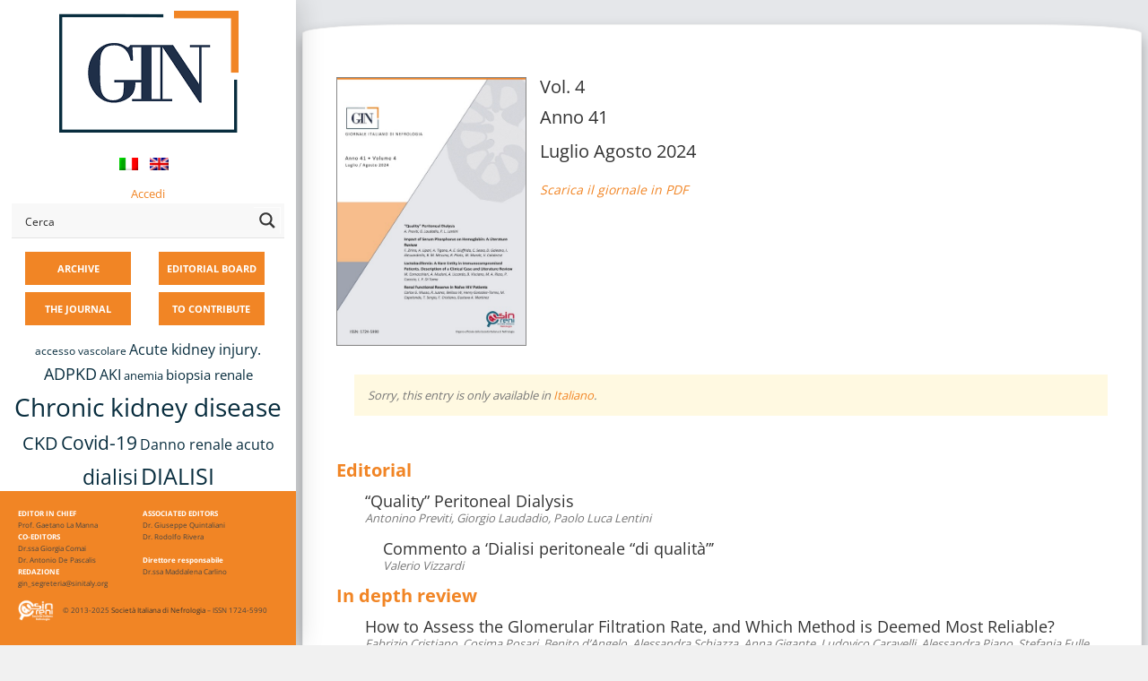

--- FILE ---
content_type: text/html; charset=UTF-8
request_url: https://giornaleitalianodinefrologia.it/en/giornale/luglio-agosto-2024/
body_size: 25020
content:

<!DOCTYPE html>
<html lang="en-US">
<head>

<meta name="viewport" content="width=device-width, initial-scale=1">
<meta name="theme-color" content="#f68524" />

<link rel="profile" href="https://gmpg.org/xfn/11">
<link rel="pingback" href="https://giornaleitalianodinefrologia.it/xmlrpc.php">

		<script type="text/javascript">
			(function(window) {
				window.dm_redirect_to = function(){
					if( "" ){
						window.location.href = "";
					}else{
						window.location.reload();
					}
				};
				var document = window.document;
				var url = 'https://sinitaly.org/dm-sso-endpoint/1768650007/?dm_action=domainmap-check-login-status&domain=giornaleitalianodinefrologia.it';
				var iframe = document.createElement('iframe');
				(iframe.frameElement || iframe).style.cssText =
						"width: 0; height: 0; border: 0";
				iframe.src = "javascript:false";
				var where = document.getElementsByTagName('script')[0];
				where.parentNode.insertBefore(iframe, where);
				var doc = iframe.contentWindow.document;
				doc.open().write('<body onload="'+
						'var js = document.createElement(\'script\');'+
						'js.src = \''+ url +'\';'+
						'document.body.appendChild(js);">');
				doc.close();

			}(parent.window));
		</script>
		<meta name='robots' content='index, follow, max-image-preview:large, max-snippet:-1, max-video-preview:-1' />
	<style>img:is([sizes="auto" i], [sizes^="auto," i]) { contain-intrinsic-size: 3000px 1500px }</style>
	
	<!-- This site is optimized with the Yoast SEO plugin v24.6 - https://yoast.com/wordpress/plugins/seo/ -->
	<title>Luglio Agosto 2024 - GIN</title>
	<link rel="canonical" href="https://giornaleitalianodinefrologia.it/en/giornale/luglio-agosto-2024/" />
	<meta property="og:locale" content="en_US" />
	<meta property="og:type" content="article" />
	<meta property="og:title" content="Luglio Agosto 2024 - GIN" />
	<meta property="og:description" content="Sorry, this entry is only available in Italiano." />
	<meta property="og:url" content="https://giornaleitalianodinefrologia.it/en/giornale/luglio-agosto-2024/" />
	<meta property="og:site_name" content="GIN" />
	<meta property="article:modified_time" content="2024-08-28T07:48:43+00:00" />
	<meta property="og:image" content="https://giornaleitalianodinefrologia.it/wp-content/uploads/sites/3/2024/07/42-04-2024.jpg" />
	<meta property="og:image:width" content="500" />
	<meta property="og:image:height" content="709" />
	<meta property="og:image:type" content="image/jpeg" />
	<meta name="twitter:card" content="summary_large_image" />
	<meta name="twitter:label1" content="Est. reading time" />
	<meta name="twitter:data1" content="1 minute" />
	<script type="application/ld+json" class="yoast-schema-graph">{"@context":"https://schema.org","@graph":[{"@type":"WebPage","@id":"https://giornaleitalianodinefrologia.it/en/giornale/luglio-agosto-2024/","url":"https://giornaleitalianodinefrologia.it/en/giornale/luglio-agosto-2024/","name":"Luglio Agosto 2024 - GIN","isPartOf":{"@id":"https://giornaleitalianodinefrologia.it/en/#website"},"primaryImageOfPage":{"@id":"https://giornaleitalianodinefrologia.it/en/giornale/luglio-agosto-2024/#primaryimage"},"image":{"@id":"https://giornaleitalianodinefrologia.it/giornale/luglio-agosto-2024/#primaryimage"},"thumbnailUrl":"https://giornaleitalianodinefrologia.it/wp-content/uploads/sites/3/2024/07/42-04-2024.jpg","datePublished":"2024-07-23T09:12:04+00:00","dateModified":"2024-08-28T07:48:43+00:00","breadcrumb":{"@id":"https://giornaleitalianodinefrologia.it/en/giornale/luglio-agosto-2024/#breadcrumb"},"inLanguage":"en-US","potentialAction":[{"@type":"ReadAction","target":[["https://giornaleitalianodinefrologia.it/en/giornale/luglio-agosto-2024/"]]}]},{"@type":"ImageObject","inLanguage":"en-US","@id":"https://giornaleitalianodinefrologia.it/en/giornale/luglio-agosto-2024/#primaryimage","url":"https://giornaleitalianodinefrologia.it/wp-content/uploads/sites/3/2024/07/42-04-2024.jpg","contentUrl":"https://giornaleitalianodinefrologia.it/wp-content/uploads/sites/3/2024/07/42-04-2024.jpg","width":500,"height":709},{"@type":"BreadcrumbList","@id":"https://giornaleitalianodinefrologia.it/en/giornale/luglio-agosto-2024/#breadcrumb","itemListElement":[{"@type":"ListItem","position":1,"name":"Home","item":"https://giornaleitalianodinefrologia.it/en/"},{"@type":"ListItem","position":2,"name":"Giornali","item":"https://giornaleitalianodinefrologia.it/en/giornale/"},{"@type":"ListItem","position":3,"name":"2024","item":"https://giornaleitalianodinefrologia.it/en/anno-giornale/2024/"},{"@type":"ListItem","position":4,"name":"Luglio Agosto 2024"}]},{"@type":"WebSite","@id":"https://giornaleitalianodinefrologia.it/en/#website","url":"https://giornaleitalianodinefrologia.it/en/","name":"GIN","description":"Giornale Italiano di Nefrologia","potentialAction":[{"@type":"SearchAction","target":{"@type":"EntryPoint","urlTemplate":"https://giornaleitalianodinefrologia.it/en/?s={search_term_string}"},"query-input":{"@type":"PropertyValueSpecification","valueRequired":true,"valueName":"search_term_string"}}],"inLanguage":"en-US"}]}</script>
	<!-- / Yoast SEO plugin. -->


<link rel='dns-prefetch' href='//fonts.googleapis.com' />
<link rel="alternate" type="application/rss+xml" title="GIN &raquo; Feed" href="https://giornaleitalianodinefrologia.it/en/feed/" />
<link rel="alternate" type="application/rss+xml" title="GIN &raquo; Comments Feed" href="https://giornaleitalianodinefrologia.it/en/comments/feed/" />
<script type="text/javascript">
/* <![CDATA[ */
window._wpemojiSettings = {"baseUrl":"https:\/\/s.w.org\/images\/core\/emoji\/15.0.3\/72x72\/","ext":".png","svgUrl":"https:\/\/s.w.org\/images\/core\/emoji\/15.0.3\/svg\/","svgExt":".svg","source":{"concatemoji":"https:\/\/giornaleitalianodinefrologia.it\/wp-includes\/js\/wp-emoji-release.min.js?ver=6.7.4"}};
/*! This file is auto-generated */
!function(i,n){var o,s,e;function c(e){try{var t={supportTests:e,timestamp:(new Date).valueOf()};sessionStorage.setItem(o,JSON.stringify(t))}catch(e){}}function p(e,t,n){e.clearRect(0,0,e.canvas.width,e.canvas.height),e.fillText(t,0,0);var t=new Uint32Array(e.getImageData(0,0,e.canvas.width,e.canvas.height).data),r=(e.clearRect(0,0,e.canvas.width,e.canvas.height),e.fillText(n,0,0),new Uint32Array(e.getImageData(0,0,e.canvas.width,e.canvas.height).data));return t.every(function(e,t){return e===r[t]})}function u(e,t,n){switch(t){case"flag":return n(e,"\ud83c\udff3\ufe0f\u200d\u26a7\ufe0f","\ud83c\udff3\ufe0f\u200b\u26a7\ufe0f")?!1:!n(e,"\ud83c\uddfa\ud83c\uddf3","\ud83c\uddfa\u200b\ud83c\uddf3")&&!n(e,"\ud83c\udff4\udb40\udc67\udb40\udc62\udb40\udc65\udb40\udc6e\udb40\udc67\udb40\udc7f","\ud83c\udff4\u200b\udb40\udc67\u200b\udb40\udc62\u200b\udb40\udc65\u200b\udb40\udc6e\u200b\udb40\udc67\u200b\udb40\udc7f");case"emoji":return!n(e,"\ud83d\udc26\u200d\u2b1b","\ud83d\udc26\u200b\u2b1b")}return!1}function f(e,t,n){var r="undefined"!=typeof WorkerGlobalScope&&self instanceof WorkerGlobalScope?new OffscreenCanvas(300,150):i.createElement("canvas"),a=r.getContext("2d",{willReadFrequently:!0}),o=(a.textBaseline="top",a.font="600 32px Arial",{});return e.forEach(function(e){o[e]=t(a,e,n)}),o}function t(e){var t=i.createElement("script");t.src=e,t.defer=!0,i.head.appendChild(t)}"undefined"!=typeof Promise&&(o="wpEmojiSettingsSupports",s=["flag","emoji"],n.supports={everything:!0,everythingExceptFlag:!0},e=new Promise(function(e){i.addEventListener("DOMContentLoaded",e,{once:!0})}),new Promise(function(t){var n=function(){try{var e=JSON.parse(sessionStorage.getItem(o));if("object"==typeof e&&"number"==typeof e.timestamp&&(new Date).valueOf()<e.timestamp+604800&&"object"==typeof e.supportTests)return e.supportTests}catch(e){}return null}();if(!n){if("undefined"!=typeof Worker&&"undefined"!=typeof OffscreenCanvas&&"undefined"!=typeof URL&&URL.createObjectURL&&"undefined"!=typeof Blob)try{var e="postMessage("+f.toString()+"("+[JSON.stringify(s),u.toString(),p.toString()].join(",")+"));",r=new Blob([e],{type:"text/javascript"}),a=new Worker(URL.createObjectURL(r),{name:"wpTestEmojiSupports"});return void(a.onmessage=function(e){c(n=e.data),a.terminate(),t(n)})}catch(e){}c(n=f(s,u,p))}t(n)}).then(function(e){for(var t in e)n.supports[t]=e[t],n.supports.everything=n.supports.everything&&n.supports[t],"flag"!==t&&(n.supports.everythingExceptFlag=n.supports.everythingExceptFlag&&n.supports[t]);n.supports.everythingExceptFlag=n.supports.everythingExceptFlag&&!n.supports.flag,n.DOMReady=!1,n.readyCallback=function(){n.DOMReady=!0}}).then(function(){return e}).then(function(){var e;n.supports.everything||(n.readyCallback(),(e=n.source||{}).concatemoji?t(e.concatemoji):e.wpemoji&&e.twemoji&&(t(e.twemoji),t(e.wpemoji)))}))}((window,document),window._wpemojiSettings);
/* ]]> */
</script>
<style id='wp-emoji-styles-inline-css' type='text/css'>

	img.wp-smiley, img.emoji {
		display: inline !important;
		border: none !important;
		box-shadow: none !important;
		height: 1em !important;
		width: 1em !important;
		margin: 0 0.07em !important;
		vertical-align: -0.1em !important;
		background: none !important;
		padding: 0 !important;
	}
</style>
<link rel='stylesheet' id='wp-block-library-css' href='https://giornaleitalianodinefrologia.it/wp-includes/css/dist/block-library/style.min.css?x16320&amp;ver=6.7.4' type='text/css' media='all' />
<link rel='stylesheet' id='mediaelement-css' href='https://giornaleitalianodinefrologia.it/wp-includes/js/mediaelement/mediaelementplayer-legacy.min.css?x16320&amp;ver=4.2.17' type='text/css' media='all' />
<link rel='stylesheet' id='wp-mediaelement-css' href='https://giornaleitalianodinefrologia.it/wp-includes/js/mediaelement/wp-mediaelement.min.css?x16320&amp;ver=6.7.4' type='text/css' media='all' />
<link rel='stylesheet' id='view_editor_gutenberg_frontend_assets-css' href='https://giornaleitalianodinefrologia.it/wp-content/plugins/wp-views/public/css/views-frontend.css?x16320&amp;ver=3.6.18' type='text/css' media='all' />
<style id='view_editor_gutenberg_frontend_assets-inline-css' type='text/css'>
.wpv-sort-list-dropdown.wpv-sort-list-dropdown-style-default > span.wpv-sort-list,.wpv-sort-list-dropdown.wpv-sort-list-dropdown-style-default .wpv-sort-list-item {border-color: #cdcdcd;}.wpv-sort-list-dropdown.wpv-sort-list-dropdown-style-default .wpv-sort-list-item a {color: #444;background-color: #fff;}.wpv-sort-list-dropdown.wpv-sort-list-dropdown-style-default a:hover,.wpv-sort-list-dropdown.wpv-sort-list-dropdown-style-default a:focus {color: #000;background-color: #eee;}.wpv-sort-list-dropdown.wpv-sort-list-dropdown-style-default .wpv-sort-list-item.wpv-sort-list-current a {color: #000;background-color: #eee;}
.wpv-sort-list-dropdown.wpv-sort-list-dropdown-style-default > span.wpv-sort-list,.wpv-sort-list-dropdown.wpv-sort-list-dropdown-style-default .wpv-sort-list-item {border-color: #cdcdcd;}.wpv-sort-list-dropdown.wpv-sort-list-dropdown-style-default .wpv-sort-list-item a {color: #444;background-color: #fff;}.wpv-sort-list-dropdown.wpv-sort-list-dropdown-style-default a:hover,.wpv-sort-list-dropdown.wpv-sort-list-dropdown-style-default a:focus {color: #000;background-color: #eee;}.wpv-sort-list-dropdown.wpv-sort-list-dropdown-style-default .wpv-sort-list-item.wpv-sort-list-current a {color: #000;background-color: #eee;}.wpv-sort-list-dropdown.wpv-sort-list-dropdown-style-grey > span.wpv-sort-list,.wpv-sort-list-dropdown.wpv-sort-list-dropdown-style-grey .wpv-sort-list-item {border-color: #cdcdcd;}.wpv-sort-list-dropdown.wpv-sort-list-dropdown-style-grey .wpv-sort-list-item a {color: #444;background-color: #eeeeee;}.wpv-sort-list-dropdown.wpv-sort-list-dropdown-style-grey a:hover,.wpv-sort-list-dropdown.wpv-sort-list-dropdown-style-grey a:focus {color: #000;background-color: #e5e5e5;}.wpv-sort-list-dropdown.wpv-sort-list-dropdown-style-grey .wpv-sort-list-item.wpv-sort-list-current a {color: #000;background-color: #e5e5e5;}
.wpv-sort-list-dropdown.wpv-sort-list-dropdown-style-default > span.wpv-sort-list,.wpv-sort-list-dropdown.wpv-sort-list-dropdown-style-default .wpv-sort-list-item {border-color: #cdcdcd;}.wpv-sort-list-dropdown.wpv-sort-list-dropdown-style-default .wpv-sort-list-item a {color: #444;background-color: #fff;}.wpv-sort-list-dropdown.wpv-sort-list-dropdown-style-default a:hover,.wpv-sort-list-dropdown.wpv-sort-list-dropdown-style-default a:focus {color: #000;background-color: #eee;}.wpv-sort-list-dropdown.wpv-sort-list-dropdown-style-default .wpv-sort-list-item.wpv-sort-list-current a {color: #000;background-color: #eee;}.wpv-sort-list-dropdown.wpv-sort-list-dropdown-style-grey > span.wpv-sort-list,.wpv-sort-list-dropdown.wpv-sort-list-dropdown-style-grey .wpv-sort-list-item {border-color: #cdcdcd;}.wpv-sort-list-dropdown.wpv-sort-list-dropdown-style-grey .wpv-sort-list-item a {color: #444;background-color: #eeeeee;}.wpv-sort-list-dropdown.wpv-sort-list-dropdown-style-grey a:hover,.wpv-sort-list-dropdown.wpv-sort-list-dropdown-style-grey a:focus {color: #000;background-color: #e5e5e5;}.wpv-sort-list-dropdown.wpv-sort-list-dropdown-style-grey .wpv-sort-list-item.wpv-sort-list-current a {color: #000;background-color: #e5e5e5;}.wpv-sort-list-dropdown.wpv-sort-list-dropdown-style-blue > span.wpv-sort-list,.wpv-sort-list-dropdown.wpv-sort-list-dropdown-style-blue .wpv-sort-list-item {border-color: #0099cc;}.wpv-sort-list-dropdown.wpv-sort-list-dropdown-style-blue .wpv-sort-list-item a {color: #444;background-color: #cbddeb;}.wpv-sort-list-dropdown.wpv-sort-list-dropdown-style-blue a:hover,.wpv-sort-list-dropdown.wpv-sort-list-dropdown-style-blue a:focus {color: #000;background-color: #95bedd;}.wpv-sort-list-dropdown.wpv-sort-list-dropdown-style-blue .wpv-sort-list-item.wpv-sort-list-current a {color: #000;background-color: #95bedd;}
</style>
<style id='classic-theme-styles-inline-css' type='text/css'>
/*! This file is auto-generated */
.wp-block-button__link{color:#fff;background-color:#32373c;border-radius:9999px;box-shadow:none;text-decoration:none;padding:calc(.667em + 2px) calc(1.333em + 2px);font-size:1.125em}.wp-block-file__button{background:#32373c;color:#fff;text-decoration:none}
</style>
<style id='global-styles-inline-css' type='text/css'>
:root{--wp--preset--aspect-ratio--square: 1;--wp--preset--aspect-ratio--4-3: 4/3;--wp--preset--aspect-ratio--3-4: 3/4;--wp--preset--aspect-ratio--3-2: 3/2;--wp--preset--aspect-ratio--2-3: 2/3;--wp--preset--aspect-ratio--16-9: 16/9;--wp--preset--aspect-ratio--9-16: 9/16;--wp--preset--color--black: #000000;--wp--preset--color--cyan-bluish-gray: #abb8c3;--wp--preset--color--white: #ffffff;--wp--preset--color--pale-pink: #f78da7;--wp--preset--color--vivid-red: #cf2e2e;--wp--preset--color--luminous-vivid-orange: #ff6900;--wp--preset--color--luminous-vivid-amber: #fcb900;--wp--preset--color--light-green-cyan: #7bdcb5;--wp--preset--color--vivid-green-cyan: #00d084;--wp--preset--color--pale-cyan-blue: #8ed1fc;--wp--preset--color--vivid-cyan-blue: #0693e3;--wp--preset--color--vivid-purple: #9b51e0;--wp--preset--gradient--vivid-cyan-blue-to-vivid-purple: linear-gradient(135deg,rgba(6,147,227,1) 0%,rgb(155,81,224) 100%);--wp--preset--gradient--light-green-cyan-to-vivid-green-cyan: linear-gradient(135deg,rgb(122,220,180) 0%,rgb(0,208,130) 100%);--wp--preset--gradient--luminous-vivid-amber-to-luminous-vivid-orange: linear-gradient(135deg,rgba(252,185,0,1) 0%,rgba(255,105,0,1) 100%);--wp--preset--gradient--luminous-vivid-orange-to-vivid-red: linear-gradient(135deg,rgba(255,105,0,1) 0%,rgb(207,46,46) 100%);--wp--preset--gradient--very-light-gray-to-cyan-bluish-gray: linear-gradient(135deg,rgb(238,238,238) 0%,rgb(169,184,195) 100%);--wp--preset--gradient--cool-to-warm-spectrum: linear-gradient(135deg,rgb(74,234,220) 0%,rgb(151,120,209) 20%,rgb(207,42,186) 40%,rgb(238,44,130) 60%,rgb(251,105,98) 80%,rgb(254,248,76) 100%);--wp--preset--gradient--blush-light-purple: linear-gradient(135deg,rgb(255,206,236) 0%,rgb(152,150,240) 100%);--wp--preset--gradient--blush-bordeaux: linear-gradient(135deg,rgb(254,205,165) 0%,rgb(254,45,45) 50%,rgb(107,0,62) 100%);--wp--preset--gradient--luminous-dusk: linear-gradient(135deg,rgb(255,203,112) 0%,rgb(199,81,192) 50%,rgb(65,88,208) 100%);--wp--preset--gradient--pale-ocean: linear-gradient(135deg,rgb(255,245,203) 0%,rgb(182,227,212) 50%,rgb(51,167,181) 100%);--wp--preset--gradient--electric-grass: linear-gradient(135deg,rgb(202,248,128) 0%,rgb(113,206,126) 100%);--wp--preset--gradient--midnight: linear-gradient(135deg,rgb(2,3,129) 0%,rgb(40,116,252) 100%);--wp--preset--font-size--small: 13px;--wp--preset--font-size--medium: 20px;--wp--preset--font-size--large: 36px;--wp--preset--font-size--x-large: 42px;--wp--preset--spacing--20: 0.44rem;--wp--preset--spacing--30: 0.67rem;--wp--preset--spacing--40: 1rem;--wp--preset--spacing--50: 1.5rem;--wp--preset--spacing--60: 2.25rem;--wp--preset--spacing--70: 3.38rem;--wp--preset--spacing--80: 5.06rem;--wp--preset--shadow--natural: 6px 6px 9px rgba(0, 0, 0, 0.2);--wp--preset--shadow--deep: 12px 12px 50px rgba(0, 0, 0, 0.4);--wp--preset--shadow--sharp: 6px 6px 0px rgba(0, 0, 0, 0.2);--wp--preset--shadow--outlined: 6px 6px 0px -3px rgba(255, 255, 255, 1), 6px 6px rgba(0, 0, 0, 1);--wp--preset--shadow--crisp: 6px 6px 0px rgba(0, 0, 0, 1);}:where(.is-layout-flex){gap: 0.5em;}:where(.is-layout-grid){gap: 0.5em;}body .is-layout-flex{display: flex;}.is-layout-flex{flex-wrap: wrap;align-items: center;}.is-layout-flex > :is(*, div){margin: 0;}body .is-layout-grid{display: grid;}.is-layout-grid > :is(*, div){margin: 0;}:where(.wp-block-columns.is-layout-flex){gap: 2em;}:where(.wp-block-columns.is-layout-grid){gap: 2em;}:where(.wp-block-post-template.is-layout-flex){gap: 1.25em;}:where(.wp-block-post-template.is-layout-grid){gap: 1.25em;}.has-black-color{color: var(--wp--preset--color--black) !important;}.has-cyan-bluish-gray-color{color: var(--wp--preset--color--cyan-bluish-gray) !important;}.has-white-color{color: var(--wp--preset--color--white) !important;}.has-pale-pink-color{color: var(--wp--preset--color--pale-pink) !important;}.has-vivid-red-color{color: var(--wp--preset--color--vivid-red) !important;}.has-luminous-vivid-orange-color{color: var(--wp--preset--color--luminous-vivid-orange) !important;}.has-luminous-vivid-amber-color{color: var(--wp--preset--color--luminous-vivid-amber) !important;}.has-light-green-cyan-color{color: var(--wp--preset--color--light-green-cyan) !important;}.has-vivid-green-cyan-color{color: var(--wp--preset--color--vivid-green-cyan) !important;}.has-pale-cyan-blue-color{color: var(--wp--preset--color--pale-cyan-blue) !important;}.has-vivid-cyan-blue-color{color: var(--wp--preset--color--vivid-cyan-blue) !important;}.has-vivid-purple-color{color: var(--wp--preset--color--vivid-purple) !important;}.has-black-background-color{background-color: var(--wp--preset--color--black) !important;}.has-cyan-bluish-gray-background-color{background-color: var(--wp--preset--color--cyan-bluish-gray) !important;}.has-white-background-color{background-color: var(--wp--preset--color--white) !important;}.has-pale-pink-background-color{background-color: var(--wp--preset--color--pale-pink) !important;}.has-vivid-red-background-color{background-color: var(--wp--preset--color--vivid-red) !important;}.has-luminous-vivid-orange-background-color{background-color: var(--wp--preset--color--luminous-vivid-orange) !important;}.has-luminous-vivid-amber-background-color{background-color: var(--wp--preset--color--luminous-vivid-amber) !important;}.has-light-green-cyan-background-color{background-color: var(--wp--preset--color--light-green-cyan) !important;}.has-vivid-green-cyan-background-color{background-color: var(--wp--preset--color--vivid-green-cyan) !important;}.has-pale-cyan-blue-background-color{background-color: var(--wp--preset--color--pale-cyan-blue) !important;}.has-vivid-cyan-blue-background-color{background-color: var(--wp--preset--color--vivid-cyan-blue) !important;}.has-vivid-purple-background-color{background-color: var(--wp--preset--color--vivid-purple) !important;}.has-black-border-color{border-color: var(--wp--preset--color--black) !important;}.has-cyan-bluish-gray-border-color{border-color: var(--wp--preset--color--cyan-bluish-gray) !important;}.has-white-border-color{border-color: var(--wp--preset--color--white) !important;}.has-pale-pink-border-color{border-color: var(--wp--preset--color--pale-pink) !important;}.has-vivid-red-border-color{border-color: var(--wp--preset--color--vivid-red) !important;}.has-luminous-vivid-orange-border-color{border-color: var(--wp--preset--color--luminous-vivid-orange) !important;}.has-luminous-vivid-amber-border-color{border-color: var(--wp--preset--color--luminous-vivid-amber) !important;}.has-light-green-cyan-border-color{border-color: var(--wp--preset--color--light-green-cyan) !important;}.has-vivid-green-cyan-border-color{border-color: var(--wp--preset--color--vivid-green-cyan) !important;}.has-pale-cyan-blue-border-color{border-color: var(--wp--preset--color--pale-cyan-blue) !important;}.has-vivid-cyan-blue-border-color{border-color: var(--wp--preset--color--vivid-cyan-blue) !important;}.has-vivid-purple-border-color{border-color: var(--wp--preset--color--vivid-purple) !important;}.has-vivid-cyan-blue-to-vivid-purple-gradient-background{background: var(--wp--preset--gradient--vivid-cyan-blue-to-vivid-purple) !important;}.has-light-green-cyan-to-vivid-green-cyan-gradient-background{background: var(--wp--preset--gradient--light-green-cyan-to-vivid-green-cyan) !important;}.has-luminous-vivid-amber-to-luminous-vivid-orange-gradient-background{background: var(--wp--preset--gradient--luminous-vivid-amber-to-luminous-vivid-orange) !important;}.has-luminous-vivid-orange-to-vivid-red-gradient-background{background: var(--wp--preset--gradient--luminous-vivid-orange-to-vivid-red) !important;}.has-very-light-gray-to-cyan-bluish-gray-gradient-background{background: var(--wp--preset--gradient--very-light-gray-to-cyan-bluish-gray) !important;}.has-cool-to-warm-spectrum-gradient-background{background: var(--wp--preset--gradient--cool-to-warm-spectrum) !important;}.has-blush-light-purple-gradient-background{background: var(--wp--preset--gradient--blush-light-purple) !important;}.has-blush-bordeaux-gradient-background{background: var(--wp--preset--gradient--blush-bordeaux) !important;}.has-luminous-dusk-gradient-background{background: var(--wp--preset--gradient--luminous-dusk) !important;}.has-pale-ocean-gradient-background{background: var(--wp--preset--gradient--pale-ocean) !important;}.has-electric-grass-gradient-background{background: var(--wp--preset--gradient--electric-grass) !important;}.has-midnight-gradient-background{background: var(--wp--preset--gradient--midnight) !important;}.has-small-font-size{font-size: var(--wp--preset--font-size--small) !important;}.has-medium-font-size{font-size: var(--wp--preset--font-size--medium) !important;}.has-large-font-size{font-size: var(--wp--preset--font-size--large) !important;}.has-x-large-font-size{font-size: var(--wp--preset--font-size--x-large) !important;}
:where(.wp-block-post-template.is-layout-flex){gap: 1.25em;}:where(.wp-block-post-template.is-layout-grid){gap: 1.25em;}
:where(.wp-block-columns.is-layout-flex){gap: 2em;}:where(.wp-block-columns.is-layout-grid){gap: 2em;}
:root :where(.wp-block-pullquote){font-size: 1.5em;line-height: 1.6;}
</style>
<link rel='stylesheet' id='responsive-lightbox-swipebox-css' href='https://giornaleitalianodinefrologia.it/wp-content/plugins/responsive-lightbox/assets/swipebox/swipebox.min.css?x16320&amp;ver=2.5.0' type='text/css' media='all' />
<link rel='stylesheet' id='ez-toc-css' href='https://giornaleitalianodinefrologia.it/wp-content/plugins/easy-table-of-contents/assets/css/screen.min.css?x16320&amp;ver=2.0.71' type='text/css' media='all' />
<style id='ez-toc-inline-css' type='text/css'>
div#ez-toc-container .ez-toc-title {font-size: 120%;}div#ez-toc-container .ez-toc-title {font-weight: 500;}div#ez-toc-container ul li {font-size: 95%;}div#ez-toc-container ul li {font-weight: 500;}div#ez-toc-container nav ul ul li {font-size: 90%;}
.ez-toc-container-direction {direction: ltr;}.ez-toc-counter ul{counter-reset: item ;}.ez-toc-counter nav ul li a::before {content: counters(item, '.', decimal) '. ';display: inline-block;counter-increment: item;flex-grow: 0;flex-shrink: 0;margin-right: .2em; float: left; }.ez-toc-widget-direction {direction: ltr;}.ez-toc-widget-container ul{counter-reset: item ;}.ez-toc-widget-container nav ul li a::before {content: counters(item, '.', decimal) '. ';display: inline-block;counter-increment: item;flex-grow: 0;flex-shrink: 0;margin-right: .2em; float: left; }
</style>
<link rel='stylesheet' id='wpmu-wpmu-html-3-min-css-css' href='https://giornaleitalianodinefrologia.it/wp-content/plugins/membership-pro/lib/wpmu-lib/css/wpmu-html.3.min.css?x16320&amp;ver=6.7.4' type='text/css' media='all' />
<link rel='stylesheet' id='ms-styles-css' href='https://giornaleitalianodinefrologia.it/wp-content/plugins/membership-pro/app/assets/css/ms-public.min.css?x16320&amp;ver=1.1.5' type='text/css' media='all' />
<link rel='stylesheet' id='fontAwesome-css' href='https://giornaleitalianodinefrologia.it/wp-content/themes/morphology/css/font-awesome.min.css?x16320&amp;ver=4.4.0' type='text/css' media='all' />
<link rel='stylesheet' id='bootstrap-css' href='https://giornaleitalianodinefrologia.it/wp-content/themes/morphology/css/bootstrap.min.css?x16320&amp;ver=4.0.0' type='text/css' media='all' />
<link rel='stylesheet' id='chld_thm_cfg_parent-css' href='https://giornaleitalianodinefrologia.it/wp-content/themes/morphology/style.css?x16320&amp;ver=6.7.4' type='text/css' media='all' />
<link rel='stylesheet' id='chld_thm_cfg_parent_child-css' href='https://giornaleitalianodinefrologia.it/wp-content/themes/morphology/../morphology-child/style.css?x16320&amp;ver=6.7.4' type='text/css' media='all' />
<link rel='stylesheet' id='morphology-fonts-css' href='https://fonts.googleapis.com/css?family=Open+Sans%3A300%2C400%2C600%2C700&#038;subset=latin%2Clatin-ext' type='text/css' media='all' />
<link rel='stylesheet' id='morphology-style-css' href='https://giornaleitalianodinefrologia.it/wp-content/themes/morphology-child-gin/style.css?x16320&amp;ver=6.7.4' type='text/css' media='all' />
<style id='morphology-style-inline-css' type='text/css'>
html { font-size: 100%;}
body {background-color:#f1f1f1; color:#333; }
.page .site-main, .single .site-main, .search .site-main, .woocommerce .site-main {background-color:#fff; }
body {font-size: 0.813rem;}	
	.site-title {font-size: 1.5rem;}
	h1 {font-size: 1.938rem;}
	h2 {font-size: 1.75rem;}
	h3 {font-size: 1.375rem;}
	h4 {font-size: 1.25rem;}
	h5 {font-size: 1rem;}
	h6 {font-size: 0.875rem;}	
	.blog .entry-title, .archive .entry-title {font-size: 1.75rem;}
	.widget {font-size: 0.813rem;}
	.widget-title {font-size: 1.375rem;}
	#sidebar-bottom .widget-title {font-size: 1.25rem;}
	.main-navigation {font-size: 0.813rem;}
	.main-navigation ul ul {font-size: 0.813rem;}
#sidebar-banner {border-color:#eee; }
.pagination {background-color:#f1f1f1; }
		.pagination a, .pagination a:visited {color:#333; }
		.pagination a:hover {color:#b8a138; }
.blogstyle6 .date-box {background-color:#beb27a; color:#fff; }
h1, h2, h3, h4, h5, h6 {color:#333; }
		.blog .entry-title a, .blog .entry-title a:visited {color:#333; }
		.blog .entry-title a:hover {color:#b8a138; }
.featured {color:#c5b256; }
blockquote {border-color:#b7aa6f; color:#b7aa6f; }
#sidebar-bottom .widget-title {color:#fff; }
#footer-wrapper {background-color:#191a1c; }
		#footer-wrapper, #footer-wrapper .widget-title, #footer-wrapper a:hover, #footer-menu li:after {color:#c2c2c2; }
#footer-wrapper a, #footer-wrapper a:visited {color:#beb27a; }
a, a:visited {color:#b8a138; }
		a:hover {color:#333; }
		.widget li, .widget .tagcloud a {border-color:#e6e6e6; }
		.entry-meta, .entry-meta a, .entry-meta a:visited, .entry-meta span:after {color:#919191; }
#sidebar-bottom, #sidebar-bottom a, #sidebar-bottom a:visited {color:#ccc; }
		#sidebar-bottom a:hover {color:#cec499; }
		#sidebar-bottom li, #sidebar-bottom .widget .tagcloud a {border-color:#444; }
.sidebar {background-color:#fff; }
#site-branding {background-color: ;}
.sidebar {background-size: auto; background-position: bottom; background-repeat: no-repeat; }
.site-title, .site-title a, .site-title a:visited {color:#000; }
.site-description {color:#797d82; }
.sidebar .site-info {color:#333; }
.sidebar .social-icons a {background-color:#beb27a; color:#fff;}
		.sidebar .social-icons a:hover {background-color:#626466; color:#fff;}
#footer-wrapper .social-icons a, #footer-wrapper .social-icons a:visited {background-color:#beb27a; color:#fff;}
		#footer-wrapper .social-icons a:hover {background-color:#626466; color:#fff;}
.widget .button-search {background-color:#beb27a; color:#fff }
button, input[type="button"], input[type="submit"], input[type="reset"],.btn {background-color:#fff; color:#505050; border-color:#c4c4c4 }
button:hover, input[type="button"]:hover, input[type="submit"]:hover, input[type="reset"]:hover,.btn:hover {background-color:#303030; color:#f3f3f3; border-color:#303030 }
.more-link, .more-link:visited {background-color:#fff; border-color:#cbcbcb }
		.more-link .read-more-icon {color:#787878; }
.more-link:hover {background-color:#beb27a; border-color:#beb27a }
		.more-link:hover .read-more-icon {color:#fff; }
.menu-toggle {background-color:#3f3f3f; color:#fff; }
.menu-toggle:active,.menu-toggle:focus,.menu-toggle:hover {background-color:#535353; color:#fff; }
.main-navigation.toggled-on .nav-menu {background-color:#000; }
		.main-navigation.toggled-on li a, .main-navigation.toggled-on li.home a { color:#fff}
		.main-navigation.toggled-on li { border-color:#2a2a2a}
.main-navigation.toggled-on li.home a:hover,
		.main-navigation.toggled-on a:hover,
		.main-navigation.toggled-on .current-menu-item > a,	
		.main-navigation.toggled-on .current-menu-item > a,
		.main-navigatio.toggled-onn .current-menu-ancestor > a {color:#b8a138 }
.main-navigation ul li a, .main-navigation ul li.home a {color:#000; }
		.main-navigation ul li ul li { background-color:#000;}
		.main-navigation ul li ul li a { color:#fff}
.main-navigation li.home a:hover,
		.main-navigation a:hover,
		.main-navigation .current-menu-item > a,	
		.main-navigation .current-menu-item > a,
		.main-navigation .current-menu-ancestor > a {color:#b8a138; }
.gallery .gallery-caption {background-color:#beb27a; color:#fff; }
.image-post .text-holder:hover {background-color:#beb27a;}
		.format-image .featured,
		.image-post .entry-title a,
		.image-post .entry-meta, 
		.image-post .entry-meta a, 
		.image-post .entry-meta a:visited,
		.image-post .entry-meta span:after {color:#fff; }
#landing-half-left {background-color:#fff; }
#landing-button {border-color:#686e72; color:#686e72;   }
		#landing-button:hover {border-color:#b8a138; color:#b8a138;   }
#landing-page-title, #landing-page-title a, #landing-page-title a:visited {color:#fff; }
		#landing-site-description {color:#686e72; }
@media (min-width: 68em) {
			#landing-half-left {width: 40%;}}
@media (min-width: 48em) {
			.sidebar {width: 30%;}
			.site-content {margin-left: 30%;}}
@media (min-width: 68em) {
			.sidebar {width: 18%;}
			.site-content {margin-left: 18%;}}
#error-overlay, #error-title {color:#fff; }
		#error-button a, #error-button a:visited {background-color:#beb27a; color:#fff;}
#error-button a:hover {background-color:#fff; color:#333;}
.attachment .featured-image-wrapper {background-color:#212121;}
#image-navigation a,#image-navigation a:visited {color:#beb27a;}

</style>
<script type="text/javascript" src="https://giornaleitalianodinefrologia.it/wp-content/plugins/wp-views/vendor/toolset/common-es/public/toolset-common-es-frontend.js?x16320&amp;ver=174000" id="toolset-common-es-frontend-js"></script>
<script type="text/javascript" src="https://giornaleitalianodinefrologia.it/wp-includes/js/jquery/jquery.min.js?x16320&amp;ver=3.7.1" id="jquery-core-js"></script>
<script type="text/javascript" src="https://giornaleitalianodinefrologia.it/wp-includes/js/jquery/jquery-migrate.min.js?x16320&amp;ver=3.4.1" id="jquery-migrate-js"></script>
<script type="text/javascript" src="https://giornaleitalianodinefrologia.it/wp-content/plugins/responsive-lightbox/assets/infinitescroll/infinite-scroll.pkgd.min.js?x16320&amp;ver=6.7.4" id="responsive-lightbox-infinite-scroll-js"></script>
<script type="text/javascript" src="https://giornaleitalianodinefrologia.it/wp-content/plugins/membership-pro/app/assets/js/jquery.m2.validate.min.js?x16320&amp;ver=1.1.5" id="jquery-validate-js"></script>
<script type="text/javascript" src="https://giornaleitalianodinefrologia.it/wp-content/plugins/membership-pro/app/assets/js/ms-public.min.js?x16320&amp;ver=1.1.5" id="ms-public-js"></script>
<link rel="https://api.w.org/" href="https://giornaleitalianodinefrologia.it/en/wp-json/" /><link rel="EditURI" type="application/rsd+xml" title="RSD" href="https://giornaleitalianodinefrologia.it/xmlrpc.php?rsd" />
<meta name="generator" content="WordPress 6.7.4" />
<link rel='shortlink' href='https://giornaleitalianodinefrologia.it/en/?p=15552' />
<link rel="alternate" title="oEmbed (JSON)" type="application/json+oembed" href="https://giornaleitalianodinefrologia.it/en/wp-json/oembed/1.0/embed?url=https%3A%2F%2Fgiornaleitalianodinefrologia.it%2Fen%2Fgiornale%2Fluglio-agosto-2024%2F" />
<link rel="alternate" title="oEmbed (XML)" type="text/xml+oembed" href="https://giornaleitalianodinefrologia.it/en/wp-json/oembed/1.0/embed?url=https%3A%2F%2Fgiornaleitalianodinefrologia.it%2Fen%2Fgiornale%2Fluglio-agosto-2024%2F&#038;format=xml" />
<style>
.qtranxs_flag_it {background-image: url(https://giornaleitalianodinefrologia.it/wp-content/plugins/qtranslate-xt-3.13.0/flags/it.png); background-repeat: no-repeat;}
.qtranxs_flag_en {background-image: url(https://giornaleitalianodinefrologia.it/wp-content/plugins/qtranslate-xt-3.13.0/flags/gb.png); background-repeat: no-repeat;}
</style>
<link hreflang="it" href="https://giornaleitalianodinefrologia.it/it/giornale/luglio-agosto-2024/" rel="alternate" />
<link hreflang="en" href="https://giornaleitalianodinefrologia.it/en/giornale/luglio-agosto-2024/" rel="alternate" />
<link hreflang="x-default" href="https://giornaleitalianodinefrologia.it/giornale/luglio-agosto-2024/" rel="alternate" />
<meta name="generator" content="qTranslate-XT 3.13.0" />
 <script> window.addEventListener("load",function(){ var c={script:false,link:false}; function ls(s) { if(!['script','link'].includes(s)||c[s]){return;}c[s]=true; var d=document,f=d.getElementsByTagName(s)[0],j=d.createElement(s); if(s==='script'){j.async=true;j.src='https://giornaleitalianodinefrologia.it/wp-content/plugins/wp-views/vendor/toolset/blocks/public/js/frontend.js?x16320&amp;v=1.6.14';}else{ j.rel='stylesheet';j.href='https://giornaleitalianodinefrologia.it/wp-content/plugins/wp-views/vendor/toolset/blocks/public/css/style.css?x16320&amp;v=1.6.14';} f.parentNode.insertBefore(j, f); }; function ex(){ls('script');ls('link')} window.addEventListener("scroll", ex, {once: true}); if (('IntersectionObserver' in window) && ('IntersectionObserverEntry' in window) && ('intersectionRatio' in window.IntersectionObserverEntry.prototype)) { var i = 0, fb = document.querySelectorAll("[class^='tb-']"), o = new IntersectionObserver(es => { es.forEach(e => { o.unobserve(e.target); if (e.intersectionRatio > 0) { ex();o.disconnect();}else{ i++;if(fb.length>i){o.observe(fb[i])}} }) }); if (fb.length) { o.observe(fb[i]) } } }) </script>
	<noscript>
		<link rel="stylesheet" href="https://giornaleitalianodinefrologia.it/wp-content/plugins/wp-views/vendor/toolset/blocks/public/css/style.css?x16320">
	</noscript>		<style type="text/css">
		#wpadminbar .ms-test-memberships{
			color:#f0f0f0;
			background-color: #0073aa;
			font-size: 10px !important;
		}
		</style>
		<link rel="icon" href="https://giornaleitalianodinefrologia.it/wp-content/uploads/sites/3/2020/02/Logo-GIN-blu-1.png?x16320" sizes="32x32" />
<link rel="icon" href="https://giornaleitalianodinefrologia.it/wp-content/uploads/sites/3/2020/02/Logo-GIN-blu-1.png?x16320" sizes="192x192" />
<link rel="apple-touch-icon" href="https://giornaleitalianodinefrologia.it/wp-content/uploads/sites/3/2020/02/Logo-GIN-blu-1.png?x16320" />
<meta name="msapplication-TileImage" content="https://giornaleitalianodinefrologia.it/wp-content/uploads/sites/3/2020/02/Logo-GIN-blu-1.png" />
		<style type="text/css" id="wp-custom-css">
			

.curl {	display: none;}
.tagcloud a {
    color: #082d3e !important;
}
article h6{color: #f18525 !important;
    text-align: left;
    text-transform: inherit;
    font-size: 0.813rem;
    line-height: 1.2;}
span.picc:after {
    content: " ";
}		</style>
		<link rel="stylesheet" id="asp-basic" href="https://giornaleitalianodinefrologia.it/wp-content/cache/asp/style.basic-ho-is-po-no-au-co-au-se.css?x16320&amp;mq=3IfW3M" media="all" /><style id='asp-instance-1'>div[id*='ajaxsearchpro1_'] div.asp_loader,div[id*='ajaxsearchpro1_'] div.asp_loader *{box-sizing:border-box !important;margin:0;padding:0;box-shadow:none}div[id*='ajaxsearchpro1_'] div.asp_loader{box-sizing:border-box;display:flex;flex:0 1 auto;flex-direction:column;flex-grow:0;flex-shrink:0;flex-basis:28px;max-width:100%;max-height:100%;align-items:center;justify-content:center}div[id*='ajaxsearchpro1_'] div.asp_loader-inner{width:100%;margin:0 auto;text-align:center;height:100%}@-webkit-keyframes rotate-simple{0%{-webkit-transform:rotate(0deg);transform:rotate(0deg)}50%{-webkit-transform:rotate(180deg);transform:rotate(180deg)}100%{-webkit-transform:rotate(360deg);transform:rotate(360deg)}}@keyframes rotate-simple{0%{-webkit-transform:rotate(0deg);transform:rotate(0deg)}50%{-webkit-transform:rotate(180deg);transform:rotate(180deg)}100%{-webkit-transform:rotate(360deg);transform:rotate(360deg)}}div[id*='ajaxsearchpro1_'] div.asp_simple-circle{margin:0;height:100%;width:100%;animation:rotate-simple 0.8s infinite linear;-webkit-animation:rotate-simple 0.8s infinite linear;border:4px solid rgba(0,0,0,1);;border-right-color:transparent;border-radius:50%;box-sizing:border-box}div[id*='ajaxsearchprores1_'] .asp_res_loader div.asp_loader,div[id*='ajaxsearchprores1_'] .asp_res_loader div.asp_loader *{box-sizing:border-box !important;margin:0;padding:0;box-shadow:none}div[id*='ajaxsearchprores1_'] .asp_res_loader div.asp_loader{box-sizing:border-box;display:flex;flex:0 1 auto;flex-direction:column;flex-grow:0;flex-shrink:0;flex-basis:28px;max-width:100%;max-height:100%;align-items:center;justify-content:center}div[id*='ajaxsearchprores1_'] .asp_res_loader div.asp_loader-inner{width:100%;margin:0 auto;text-align:center;height:100%}@-webkit-keyframes rotate-simple{0%{-webkit-transform:rotate(0deg);transform:rotate(0deg)}50%{-webkit-transform:rotate(180deg);transform:rotate(180deg)}100%{-webkit-transform:rotate(360deg);transform:rotate(360deg)}}@keyframes rotate-simple{0%{-webkit-transform:rotate(0deg);transform:rotate(0deg)}50%{-webkit-transform:rotate(180deg);transform:rotate(180deg)}100%{-webkit-transform:rotate(360deg);transform:rotate(360deg)}}div[id*='ajaxsearchprores1_'] .asp_res_loader div.asp_simple-circle{margin:0;height:100%;width:100%;animation:rotate-simple 0.8s infinite linear;-webkit-animation:rotate-simple 0.8s infinite linear;border:4px solid rgba(0,0,0,1);;border-right-color:transparent;border-radius:50%;box-sizing:border-box}#ajaxsearchpro1_1 div.asp_loader,#ajaxsearchpro1_2 div.asp_loader,#ajaxsearchpro1_1 div.asp_loader *,#ajaxsearchpro1_2 div.asp_loader *{box-sizing:border-box !important;margin:0;padding:0;box-shadow:none}#ajaxsearchpro1_1 div.asp_loader,#ajaxsearchpro1_2 div.asp_loader{box-sizing:border-box;display:flex;flex:0 1 auto;flex-direction:column;flex-grow:0;flex-shrink:0;flex-basis:28px;max-width:100%;max-height:100%;align-items:center;justify-content:center}#ajaxsearchpro1_1 div.asp_loader-inner,#ajaxsearchpro1_2 div.asp_loader-inner{width:100%;margin:0 auto;text-align:center;height:100%}@-webkit-keyframes rotate-simple{0%{-webkit-transform:rotate(0deg);transform:rotate(0deg)}50%{-webkit-transform:rotate(180deg);transform:rotate(180deg)}100%{-webkit-transform:rotate(360deg);transform:rotate(360deg)}}@keyframes rotate-simple{0%{-webkit-transform:rotate(0deg);transform:rotate(0deg)}50%{-webkit-transform:rotate(180deg);transform:rotate(180deg)}100%{-webkit-transform:rotate(360deg);transform:rotate(360deg)}}#ajaxsearchpro1_1 div.asp_simple-circle,#ajaxsearchpro1_2 div.asp_simple-circle{margin:0;height:100%;width:100%;animation:rotate-simple 0.8s infinite linear;-webkit-animation:rotate-simple 0.8s infinite linear;border:4px solid rgba(0,0,0,1);;border-right-color:transparent;border-radius:50%;box-sizing:border-box}@-webkit-keyframes asp_an_fadeInDown{0%{opacity:0;-webkit-transform:translateY(-20px)}100%{opacity:1;-webkit-transform:translateY(0)}}@keyframes asp_an_fadeInDown{0%{opacity:0;transform:translateY(-20px)}100%{opacity:1;transform:translateY(0)}}.asp_an_fadeInDown{-webkit-animation-name:asp_an_fadeInDown;animation-name:asp_an_fadeInDown}div.asp_r.asp_r_1,div.asp_r.asp_r_1 *,div.asp_m.asp_m_1,div.asp_m.asp_m_1 *,div.asp_s.asp_s_1,div.asp_s.asp_s_1 *{-webkit-box-sizing:content-box;-moz-box-sizing:content-box;-ms-box-sizing:content-box;-o-box-sizing:content-box;box-sizing:content-box;border:0;border-radius:0;text-transform:none;text-shadow:none;box-shadow:none;text-decoration:none;text-align:left;letter-spacing:normal}div.asp_r.asp_r_1,div.asp_m.asp_m_1,div.asp_s.asp_s_1{-webkit-box-sizing:border-box;-moz-box-sizing:border-box;-ms-box-sizing:border-box;-o-box-sizing:border-box;box-sizing:border-box}div.asp_r.asp_r_1,div.asp_r.asp_r_1 *,div.asp_m.asp_m_1,div.asp_m.asp_m_1 *,div.asp_s.asp_s_1,div.asp_s.asp_s_1 *{padding:0;margin:0}.wpdreams_clear{clear:both}.asp_w_container_1{width:100%;margin-left:auto;margin-right:auto}#ajaxsearchpro1_1,#ajaxsearchpro1_2,div.asp_m.asp_m_1{width:100%;height:auto;max-height:none;border-radius:5px;background:#d1eaff;margin-top:0;margin-bottom:0;background-image:-moz-radial-gradient(center,ellipse cover,rgba(248,248,248,1),rgba(248,248,248,1));background-image:-webkit-gradient(radial,center center,0px,center center,100%,rgba(248,248,248,1),rgba(248,248,248,1));background-image:-webkit-radial-gradient(center,ellipse cover,rgba(248,248,248,1),rgba(248,248,248,1));background-image:-o-radial-gradient(center,ellipse cover,rgba(248,248,248,1),rgba(248,248,248,1));background-image:-ms-radial-gradient(center,ellipse cover,rgba(248,248,248,1),rgba(248,248,248,1));background-image:radial-gradient(ellipse at center,rgba(248,248,248,1),rgba(248,248,248,1));overflow:hidden;border:0 solid rgb(181,181,181);border-radius:0;box-shadow:0 1px 0 0 #e4e4e4}#ajaxsearchpro1_1 .probox,#ajaxsearchpro1_2 .probox,div.asp_m.asp_m_1 .probox{margin:4px;height:30px;background-image:-moz-radial-gradient(center,ellipse cover,rgba(248,248,248,1),rgba(248,248,248,1));background-image:-webkit-gradient(radial,center center,0px,center center,100%,rgba(248,248,248,1),rgba(248,248,248,1));background-image:-webkit-radial-gradient(center,ellipse cover,rgba(248,248,248,1),rgba(248,248,248,1));background-image:-o-radial-gradient(center,ellipse cover,rgba(248,248,248,1),rgba(248,248,248,1));background-image:-ms-radial-gradient(center,ellipse cover,rgba(248,248,248,1),rgba(248,248,248,1));background-image:radial-gradient(ellipse at center,rgba(248,248,248,1),rgba(248,248,248,1));border:0 none rgb(255,255,255);border-radius:0;box-shadow:none}p[id*=asp-try-1]{color:rgb(85,85,85) !important;display:block}div.asp_main_container+[id*=asp-try-1]{margin-left:auto;margin-right:auto;width:100%}p[id*=asp-try-1] a{color:rgb(255,181,86) !important}p[id*=asp-try-1] a:after{color:rgb(85,85,85) !important;display:inline;content:','}p[id*=asp-try-1] a:last-child:after{display:none}#ajaxsearchpro1_1 .probox .proinput,#ajaxsearchpro1_2 .probox .proinput,div.asp_m.asp_m_1 .probox .proinput{font-weight:normal;font-family:inherit;color:rgb(0,0,0);font-size:12px;line-height:15px;text-shadow:none;line-height:normal;flex-grow:1;order:5;margin:0 0 0 10px;padding:0 5px}#ajaxsearchpro1_1 .probox .proinput input.orig,#ajaxsearchpro1_2 .probox .proinput input.orig,div.asp_m.asp_m_1 .probox .proinput input.orig{font-weight:normal;font-family:inherit;color:rgb(0,0,0);font-size:12px;line-height:15px;text-shadow:none;line-height:normal;border:0;box-shadow:none;height:30px;position:relative;z-index:2;padding:0 !important;padding-top:2px !important;margin:-1px 0 0 -4px !important;width:100%;background:transparent !important}#ajaxsearchpro1_1 .probox .proinput input.autocomplete,#ajaxsearchpro1_2 .probox .proinput input.autocomplete,div.asp_m.asp_m_1 .probox .proinput input.autocomplete{font-weight:normal;font-family:inherit;color:rgb(0,0,0);font-size:12px;line-height:15px;text-shadow:none;line-height:normal;opacity:0.25;height:30px;display:block;position:relative;z-index:1;padding:0 !important;margin:-1px 0 0 -4px !important;margin-top:-30px !important;width:100%;background:transparent !important}.rtl #ajaxsearchpro1_1 .probox .proinput input.orig,.rtl #ajaxsearchpro1_2 .probox .proinput input.orig,.rtl #ajaxsearchpro1_1 .probox .proinput input.autocomplete,.rtl #ajaxsearchpro1_2 .probox .proinput input.autocomplete,.rtl div.asp_m.asp_m_1 .probox .proinput input.orig,.rtl div.asp_m.asp_m_1 .probox .proinput input.autocomplete{font-weight:normal;font-family:inherit;color:rgb(0,0,0);font-size:12px;line-height:15px;text-shadow:none;line-height:normal;direction:rtl;text-align:right}.rtl #ajaxsearchpro1_1 .probox .proinput,.rtl #ajaxsearchpro1_2 .probox .proinput,.rtl div.asp_m.asp_m_1 .probox .proinput{margin-right:2px}.rtl #ajaxsearchpro1_1 .probox .proloading,.rtl #ajaxsearchpro1_1 .probox .proclose,.rtl #ajaxsearchpro1_2 .probox .proloading,.rtl #ajaxsearchpro1_2 .probox .proclose,.rtl div.asp_m.asp_m_1 .probox .proloading,.rtl div.asp_m.asp_m_1 .probox .proclose{order:3}div.asp_m.asp_m_1 .probox .proinput input.orig::-webkit-input-placeholder{font-weight:normal;font-family:inherit;color:rgb(0,0,0);font-size:12px;text-shadow:none;opacity:0.85}div.asp_m.asp_m_1 .probox .proinput input.orig::-moz-placeholder{font-weight:normal;font-family:inherit;color:rgb(0,0,0);font-size:12px;text-shadow:none;opacity:0.85}div.asp_m.asp_m_1 .probox .proinput input.orig:-ms-input-placeholder{font-weight:normal;font-family:inherit;color:rgb(0,0,0);font-size:12px;text-shadow:none;opacity:0.85}div.asp_m.asp_m_1 .probox .proinput input.orig:-moz-placeholder{font-weight:normal;font-family:inherit;color:rgb(0,0,0);font-size:12px;text-shadow:none;opacity:0.85;line-height:normal !important}#ajaxsearchpro1_1 .probox .proinput input.autocomplete,#ajaxsearchpro1_2 .probox .proinput input.autocomplete,div.asp_m.asp_m_1 .probox .proinput input.autocomplete{font-weight:normal;font-family:inherit;color:rgb(0,0,0);font-size:12px;line-height:15px;text-shadow:none;line-height:normal;border:0;box-shadow:none}#ajaxsearchpro1_1 .probox .proloading,#ajaxsearchpro1_1 .probox .proclose,#ajaxsearchpro1_1 .probox .promagnifier,#ajaxsearchpro1_1 .probox .prosettings,#ajaxsearchpro1_2 .probox .proloading,#ajaxsearchpro1_2 .probox .proclose,#ajaxsearchpro1_2 .probox .promagnifier,#ajaxsearchpro1_2 .probox .prosettings,div.asp_m.asp_m_1 .probox .proloading,div.asp_m.asp_m_1 .probox .proclose,div.asp_m.asp_m_1 .probox .promagnifier,div.asp_m.asp_m_1 .probox .prosettings{width:30px;height:30px;flex:0 0 30px;flex-grow:0;order:7;text-align:center}#ajaxsearchpro1_1 .probox .proclose svg,#ajaxsearchpro1_2 .probox .proclose svg,div.asp_m.asp_m_1 .probox .proclose svg{fill:rgb(254,254,254);background:rgb(51,51,51);box-shadow:0 0 0 2px rgba(255,255,255,0.9);border-radius:50%;box-sizing:border-box;margin-left:-10px;margin-top:-10px;padding:4px}#ajaxsearchpro1_1 .probox .proloading,#ajaxsearchpro1_2 .probox .proloading,div.asp_m.asp_m_1 .probox .proloading{width:30px;height:30px;min-width:30px;min-height:30px;max-width:30px;max-height:30px}#ajaxsearchpro1_1 .probox .proloading .asp_loader,#ajaxsearchpro1_2 .probox .proloading .asp_loader,div.asp_m.asp_m_1 .probox .proloading .asp_loader{width:26px;height:26px;min-width:26px;min-height:26px;max-width:26px;max-height:26px}#ajaxsearchpro1_1 .probox .promagnifier,#ajaxsearchpro1_2 .probox .promagnifier,div.asp_m.asp_m_1 .probox .promagnifier{width:auto;height:30px;flex:0 0 auto;order:7;-webkit-flex:0 0 auto;-webkit-order:7}div.asp_m.asp_m_1 .probox .promagnifier:focus-visible{outline:black outset}#ajaxsearchpro1_1 .probox .proloading .innericon,#ajaxsearchpro1_2 .probox .proloading .innericon,#ajaxsearchpro1_1 .probox .proclose .innericon,#ajaxsearchpro1_2 .probox .proclose .innericon,#ajaxsearchpro1_1 .probox .promagnifier .innericon,#ajaxsearchpro1_2 .probox .promagnifier .innericon,#ajaxsearchpro1_1 .probox .prosettings .innericon,#ajaxsearchpro1_2 .probox .prosettings .innericon,div.asp_m.asp_m_1 .probox .proloading .innericon,div.asp_m.asp_m_1 .probox .proclose .innericon,div.asp_m.asp_m_1 .probox .promagnifier .innericon,div.asp_m.asp_m_1 .probox .prosettings .innericon{text-align:center}#ajaxsearchpro1_1 .probox .promagnifier .innericon,#ajaxsearchpro1_2 .probox .promagnifier .innericon,div.asp_m.asp_m_1 .probox .promagnifier .innericon{display:block;width:30px;height:30px;float:right}#ajaxsearchpro1_1 .probox .promagnifier .asp_text_button,#ajaxsearchpro1_2 .probox .promagnifier .asp_text_button,div.asp_m.asp_m_1 .probox .promagnifier .asp_text_button{display:block;width:auto;height:30px;float:right;margin:0;padding:0 10px 0 2px;font-weight:normal;font-family:inherit;color:rgba(51,51,51,1);font-size:15px;line-height:normal;text-shadow:none;line-height:30px}#ajaxsearchpro1_1 .probox .promagnifier .innericon svg,#ajaxsearchpro1_2 .probox .promagnifier .innericon svg,div.asp_m.asp_m_1 .probox .promagnifier .innericon svg{fill:rgb(54,54,54)}#ajaxsearchpro1_1 .probox .prosettings .innericon svg,#ajaxsearchpro1_2 .probox .prosettings .innericon svg,div.asp_m.asp_m_1 .probox .prosettings .innericon svg{fill:rgb(54,54,54)}#ajaxsearchpro1_1 .probox .promagnifier,#ajaxsearchpro1_2 .probox .promagnifier,div.asp_m.asp_m_1 .probox .promagnifier{width:30px;height:30px;background:transparent;background-position:center center;background-repeat:no-repeat;order:11;-webkit-order:11;float:right;border:0 solid rgb(255,255,255);border-radius:0;box-shadow:-1px 1px 0 0 rgba(255,255,255,0.64) inset;cursor:pointer;background-size:100% 100%;background-position:center center;background-repeat:no-repeat;cursor:pointer}#ajaxsearchpro1_1 .probox .prosettings,#ajaxsearchpro1_2 .probox .prosettings,div.asp_m.asp_m_1 .probox .prosettings{width:30px;height:30px;background:transparent;background-position:center center;background-repeat:no-repeat;order:10;-webkit-order:10;float:right;border:0 solid rgb(255,255,255);border-radius:0;box-shadow:0 1px 0 0 rgba(255,255,255,0.64) inset;cursor:pointer;background-size:100% 100%;align-self:flex-end}#ajaxsearchprores1_1,#ajaxsearchprores1_2,div.asp_r.asp_r_1{position:absolute;z-index:11000;width:auto;margin:12px 0 0 0}#ajaxsearchprores1_1 .asp_nores,#ajaxsearchprores1_2 .asp_nores,div.asp_r.asp_r_1 .asp_nores{border:0 solid rgb(0,0,0);border-radius:0;box-shadow:0 5px 5px -5px #dfdfdf;padding:6px 12px 6px 12px;margin:0;font-weight:normal;font-family:inherit;color:rgba(74,74,74,1);font-size:1rem;line-height:1.2rem;text-shadow:none;font-weight:normal;background:rgb(255,255,255)}#ajaxsearchprores1_1 .asp_nores .asp_nores_kw_suggestions,#ajaxsearchprores1_2 .asp_nores .asp_nores_kw_suggestions,div.asp_r.asp_r_1 .asp_nores .asp_nores_kw_suggestions{color:rgba(234,67,53,1);font-weight:normal}#ajaxsearchprores1_1 .asp_nores .asp_keyword,#ajaxsearchprores1_2 .asp_nores .asp_keyword,div.asp_r.asp_r_1 .asp_nores .asp_keyword{padding:0 8px 0 0;cursor:pointer;color:rgba(20,84,169,1);font-weight:bold}#ajaxsearchprores1_1 .asp_results_top,#ajaxsearchprores1_2 .asp_results_top,div.asp_r.asp_r_1 .asp_results_top{background:rgb(255,255,255);border:1px none rgb(81,81,81);border-radius:0;padding:6px 12px 6px 12px;margin:0 0 4px 0;text-align:center;font-weight:normal;font-family:"Open Sans";color:rgb(81,81,81);font-size:13px;line-height:16px;text-shadow:none}#ajaxsearchprores1_1 .results .item,#ajaxsearchprores1_2 .results .item,div.asp_r.asp_r_1 .results .item{height:auto;background:rgb(255,255,255)}#ajaxsearchprores1_1 .results .item.hovered,#ajaxsearchprores1_2 .results .item.hovered,div.asp_r.asp_r_1 .results .item.hovered{background-image:-moz-radial-gradient(center,ellipse cover,rgb(244,244,244),rgb(246,246,246));background-image:-webkit-gradient(radial,center center,0px,center center,100%,rgb(244,244,244),rgb(246,246,246));background-image:-webkit-radial-gradient(center,ellipse cover,rgb(244,244,244),rgb(246,246,246));background-image:-o-radial-gradient(center,ellipse cover,rgb(244,244,244),rgb(246,246,246));background-image:-ms-radial-gradient(center,ellipse cover,rgb(244,244,244),rgb(246,246,246));background-image:radial-gradient(ellipse at center,rgb(244,244,244),rgb(246,246,246))}#ajaxsearchprores1_1 .results .item .asp_image,#ajaxsearchprores1_2 .results .item .asp_image,div.asp_r.asp_r_1 .results .item .asp_image{background-size:cover;background-repeat:no-repeat}#ajaxsearchprores1_1 .results .item .asp_image img,#ajaxsearchprores1_2 .results .item .asp_image img,div.asp_r.asp_r_1 .results .item .asp_image img{object-fit:cover}#ajaxsearchprores1_1 .results .item .asp_item_overlay_img,#ajaxsearchprores1_2 .results .item .asp_item_overlay_img,div.asp_r.asp_r_1 .results .item .asp_item_overlay_img{background-size:cover;background-repeat:no-repeat}#ajaxsearchprores1_1 .results .item .asp_content,#ajaxsearchprores1_2 .results .item .asp_content,div.asp_r.asp_r_1 .results .item .asp_content{overflow:hidden;background:transparent;margin:0;padding:0 10px}#ajaxsearchprores1_1 .results .item .asp_content h3,#ajaxsearchprores1_2 .results .item .asp_content h3,div.asp_r.asp_r_1 .results .item .asp_content h3{margin:0;padding:0;display:inline-block;line-height:inherit;font-weight:bold;font-family:inherit;color:rgba(188,0,55,1);font-size:14px;line-height:1.55em;text-shadow:none}#ajaxsearchprores1_1 .results .item .asp_content h3 a,#ajaxsearchprores1_2 .results .item .asp_content h3 a,div.asp_r.asp_r_1 .results .item .asp_content h3 a{margin:0;padding:0;line-height:inherit;display:block;font-weight:bold;font-family:inherit;color:rgba(188,0,55,1);font-size:14px;line-height:1.55em;text-shadow:none}#ajaxsearchprores1_1 .results .item .asp_content h3 a:hover,#ajaxsearchprores1_2 .results .item .asp_content h3 a:hover,div.asp_r.asp_r_1 .results .item .asp_content h3 a:hover{font-weight:bold;font-family:inherit;color:rgba(188,0,55,1);font-size:14px;line-height:1.55em;text-shadow:none}#ajaxsearchprores1_1 .results .item div.etc,#ajaxsearchprores1_2 .results .item div.etc,div.asp_r.asp_r_1 .results .item div.etc{padding:0;font-size:13px;line-height:1.3em;margin-bottom:6px}#ajaxsearchprores1_1 .results .item .etc .asp_author,#ajaxsearchprores1_2 .results .item .etc .asp_author,div.asp_r.asp_r_1 .results .item .etc .asp_author{padding:0;font-weight:bold;font-family:inherit;color:rgb(161,161,161);font-size:11px;line-height:13px;text-shadow:none}#ajaxsearchprores1_1 .results .item .etc .asp_date,#ajaxsearchprores1_2 .results .item .etc .asp_date,div.asp_r.asp_r_1 .results .item .etc .asp_date{margin:0 0 0 10px;padding:0;font-weight:normal;font-family:inherit;color:rgb(173,173,173);font-size:11px;line-height:15px;text-shadow:none}#ajaxsearchprores1_1 .results .item div.asp_content,#ajaxsearchprores1_2 .results .item div.asp_content,div.asp_r.asp_r_1 .results .item div.asp_content{margin:0;padding:0;font-weight:normal;font-family:inherit;color:rgb(74,74,74);font-size:13px;line-height:1.35em;text-shadow:none}#ajaxsearchprores1_1 span.highlighted,#ajaxsearchprores1_2 span.highlighted,div.asp_r.asp_r_1 span.highlighted{font-weight:bold;color:rgba(207,0,46,1);background-color:rgba(238,238,238,1)}#ajaxsearchprores1_1 p.showmore,#ajaxsearchprores1_2 p.showmore,div.asp_r.asp_r_1 p.showmore{text-align:center;font-weight:normal;font-family:inherit;color:rgb(5,94,148);font-size:12px;line-height:15px;text-shadow:none}#ajaxsearchprores1_1 p.showmore a,#ajaxsearchprores1_2 p.showmore a,div.asp_r.asp_r_1 p.showmore a{font-weight:normal;font-family:inherit;color:rgb(5,94,148);font-size:12px;line-height:15px;text-shadow:none;padding:10px 5px;margin:0 auto;background:rgba(255,255,255,1);display:block;text-align:center}#ajaxsearchprores1_1 .asp_res_loader,#ajaxsearchprores1_2 .asp_res_loader,div.asp_r.asp_r_1 .asp_res_loader{background:rgb(255,255,255);height:200px;padding:10px}#ajaxsearchprores1_1.isotopic .asp_res_loader,#ajaxsearchprores1_2.isotopic .asp_res_loader,div.asp_r.asp_r_1.isotopic .asp_res_loader{background:rgba(255,255,255,0);}#ajaxsearchprores1_1 .asp_res_loader .asp_loader,#ajaxsearchprores1_2 .asp_res_loader .asp_loader,div.asp_r.asp_r_1 .asp_res_loader .asp_loader{height:200px;width:200px;margin:0 auto}div.asp_s.asp_s_1.searchsettings,div.asp_s.asp_s_1.searchsettings,div.asp_s.asp_s_1.searchsettings{direction:ltr;padding:0;background-image:-webkit-linear-gradient(185deg,rgb(255,255,255),rgb(255,255,255));background-image:-moz-linear-gradient(185deg,rgb(255,255,255),rgb(255,255,255));background-image:-o-linear-gradient(185deg,rgb(255,255,255),rgb(255,255,255));background-image:-ms-linear-gradient(185deg,rgb(255,255,255) 0,rgb(255,255,255) 100%);background-image:linear-gradient(185deg,rgb(255,255,255),rgb(255,255,255));box-shadow:0 0 0 1px rgb(181,181,181) inset;;max-width:208px;z-index:2}div.asp_s.asp_s_1.searchsettings.asp_s,div.asp_s.asp_s_1.searchsettings.asp_s,div.asp_s.asp_s_1.searchsettings.asp_s{z-index:11001}#ajaxsearchprobsettings1_1.searchsettings,#ajaxsearchprobsettings1_2.searchsettings,div.asp_sb.asp_sb_1.searchsettings{max-width:none}div.asp_s.asp_s_1.searchsettings form,div.asp_s.asp_s_1.searchsettings form,div.asp_s.asp_s_1.searchsettings form{display:block}div.asp_sb.asp_sb_1.searchsettings form,div.asp_sb.asp_sb_1.searchsettings form,div.asp_sb.asp_sb_1.searchsettings form{display:block}#ajaxsearchprosettings1_1.searchsettings div.asp_option_label,#ajaxsearchprosettings1_2.searchsettings div.asp_option_label,#ajaxsearchprosettings1_1.searchsettings .asp_label,#ajaxsearchprosettings1_2.searchsettings .asp_label,div.asp_s.asp_s_1.searchsettings div.asp_option_label,div.asp_s.asp_s_1.searchsettings .asp_label{font-weight:bold;font-family:"Open Sans";color:rgb(43,43,43);font-size:12px;line-height:15px;text-shadow:none}#ajaxsearchprosettings1_1.searchsettings .asp_option_inner .asp_option_checkbox,#ajaxsearchprosettings1_2.searchsettings .asp_option_inner .asp_option_checkbox,div.asp_sb.asp_sb_1.searchsettings .asp_option_inner .asp_option_checkbox,div.asp_s.asp_s_1.searchsettings .asp_option_inner .asp_option_checkbox{background-image:-webkit-linear-gradient(180deg,rgb(34,34,34),rgb(69,72,77));background-image:-moz-linear-gradient(180deg,rgb(34,34,34),rgb(69,72,77));background-image:-o-linear-gradient(180deg,rgb(34,34,34),rgb(69,72,77));background-image:-ms-linear-gradient(180deg,rgb(34,34,34) 0,rgb(69,72,77) 100%);background-image:linear-gradient(180deg,rgb(34,34,34),rgb(69,72,77))}#ajaxsearchprosettings1_1.searchsettings .asp_option_inner .asp_option_checkbox:after,#ajaxsearchprosettings1_2.searchsettings .asp_option_inner .asp_option_checkbox:after,#ajaxsearchprobsettings1_1.searchsettings .asp_option_inner .asp_option_checkbox:after,#ajaxsearchprobsettings1_2.searchsettings .asp_option_inner .asp_option_checkbox:after,div.asp_sb.asp_sb_1.searchsettings .asp_option_inner .asp_option_checkbox:after,div.asp_s.asp_s_1.searchsettings .asp_option_inner .asp_option_checkbox:after{font-family:'asppsicons2';border:none;content:"\e800";display:block;position:absolute;top:0;left:0;font-size:11px;color:rgb(255,255,255);margin:1px 0 0 0 !important;line-height:17px;text-align:center;text-decoration:none;text-shadow:none}div.asp_sb.asp_sb_1.searchsettings .asp_sett_scroll,div.asp_s.asp_s_1.searchsettings .asp_sett_scroll{scrollbar-width:thin;scrollbar-color:rgba(0,0,0,0.5) transparent}div.asp_sb.asp_sb_1.searchsettings .asp_sett_scroll::-webkit-scrollbar,div.asp_s.asp_s_1.searchsettings .asp_sett_scroll::-webkit-scrollbar{width:7px}div.asp_sb.asp_sb_1.searchsettings .asp_sett_scroll::-webkit-scrollbar-track,div.asp_s.asp_s_1.searchsettings .asp_sett_scroll::-webkit-scrollbar-track{background:transparent}div.asp_sb.asp_sb_1.searchsettings .asp_sett_scroll::-webkit-scrollbar-thumb,div.asp_s.asp_s_1.searchsettings .asp_sett_scroll::-webkit-scrollbar-thumb{background:rgba(0,0,0,0.5);border-radius:5px;border:none}#ajaxsearchprosettings1_1.searchsettings .asp_sett_scroll,#ajaxsearchprosettings1_2.searchsettings .asp_sett_scroll,div.asp_s.asp_s_1.searchsettings .asp_sett_scroll{max-height:220px;overflow:auto}#ajaxsearchprobsettings1_1.searchsettings .asp_sett_scroll,#ajaxsearchprobsettings1_2.searchsettings .asp_sett_scroll,div.asp_sb.asp_sb_1.searchsettings .asp_sett_scroll{max-height:220px;overflow:auto}#ajaxsearchprosettings1_1.searchsettings fieldset,#ajaxsearchprosettings1_2.searchsettings fieldset,div.asp_s.asp_s_1.searchsettings fieldset{width:200px;min-width:200px;max-width:10000px}#ajaxsearchprobsettings1_1.searchsettings fieldset,#ajaxsearchprobsettings1_2.searchsettings fieldset,div.asp_sb.asp_sb_1.searchsettings fieldset{width:200px;min-width:200px;max-width:10000px}#ajaxsearchprosettings1_1.searchsettings fieldset legend,#ajaxsearchprosettings1_2.searchsettings fieldset legend,div.asp_s.asp_s_1.searchsettings fieldset legend{padding:0 0 0 10px;margin:0;background:transparent;font-weight:normal;font-family:"Open Sans";color:rgb(71,71,71);font-size:13px;line-height:15px;text-shadow:none}#ajaxsearchprores1_1.vertical,#ajaxsearchprores1_2.vertical,div.asp_r.asp_r_1.vertical{padding:4px;background:rgb(255,255,255);border-radius:3px;border:0 solid rgb(181,181,181);border-radius:0;box-shadow:0 0 9px -7px rgba(0,0,0,1) inset;visibility:hidden;display:none}#ajaxsearchprores1_1.vertical .results,#ajaxsearchprores1_2.vertical .results,div.asp_r.asp_r_1.vertical .results{max-height:none;overflow-x:hidden;overflow-y:auto}#ajaxsearchprores1_1.vertical .item,#ajaxsearchprores1_2.vertical .item,div.asp_r.asp_r_1.vertical .item{position:relative;box-sizing:border-box}#ajaxsearchprores1_1.vertical .item .asp_content h3,#ajaxsearchprores1_2.vertical .item .asp_content h3,div.asp_r.asp_r_1.vertical .item .asp_content h3{display:inline}#ajaxsearchprores1_1.vertical .results .item .asp_content,#ajaxsearchprores1_2.vertical .results .item .asp_content,div.asp_r.asp_r_1.vertical .results .item .asp_content{overflow:hidden;width:auto;height:auto;background:transparent;margin:0;padding:8px}#ajaxsearchprores1_1.vertical .results .item .asp_image,#ajaxsearchprores1_2.vertical .results .item .asp_image,div.asp_r.asp_r_1.vertical .results .item .asp_image{width:70px;height:70px;margin:2px 8px 0 0}#ajaxsearchprores1_1.vertical .asp_simplebar-scrollbar::before,#ajaxsearchprores1_2.vertical .asp_simplebar-scrollbar::before,div.asp_r.asp_r_1.vertical .asp_simplebar-scrollbar::before{background:transparent;background-image:-moz-radial-gradient(center,ellipse cover,rgba(0,0,0,0.5),rgba(0,0,0,0.5));background-image:-webkit-gradient(radial,center center,0px,center center,100%,rgba(0,0,0,0.5),rgba(0,0,0,0.5));background-image:-webkit-radial-gradient(center,ellipse cover,rgba(0,0,0,0.5),rgba(0,0,0,0.5));background-image:-o-radial-gradient(center,ellipse cover,rgba(0,0,0,0.5),rgba(0,0,0,0.5));background-image:-ms-radial-gradient(center,ellipse cover,rgba(0,0,0,0.5),rgba(0,0,0,0.5));background-image:radial-gradient(ellipse at center,rgba(0,0,0,0.5),rgba(0,0,0,0.5))}#ajaxsearchprores1_1.vertical .results .item::after,#ajaxsearchprores1_2.vertical .results .item::after,div.asp_r.asp_r_1.vertical .results .item::after{display:block;position:absolute;bottom:0;content:"";height:1px;width:100%;background:rgba(255,255,255,0.55)}#ajaxsearchprores1_1.vertical .results .item.asp_last_item::after,#ajaxsearchprores1_2.vertical .results .item.asp_last_item::after,div.asp_r.asp_r_1.vertical .results .item.asp_last_item::after{display:none}.asp_spacer{display:none !important;}.asp_v_spacer{width:100%;height:0}#ajaxsearchprores1_1 .asp_group_header,#ajaxsearchprores1_2 .asp_group_header,div.asp_r.asp_r_1 .asp_group_header{background:#DDD;background:rgb(246,246,246);border-radius:3px 3px 0 0;border-top:1px solid rgb(248,248,248);border-left:1px solid rgb(248,248,248);border-right:1px solid rgb(248,248,248);margin:0 0 -3px;padding:7px 0 7px 10px;position:relative;z-index:1000;min-width:90%;flex-grow:1;font-weight:bold;font-family:inherit;color:rgb(5,94,148);font-size:11px;line-height:13px;text-shadow:none}#ajaxsearchprores1_1.vertical .results,#ajaxsearchprores1_2.vertical .results,div.asp_r.asp_r_1.vertical .results{scrollbar-width:thin;scrollbar-color:rgba(0,0,0,0.5) rgb(255,255,255)}#ajaxsearchprores1_1.vertical .results::-webkit-scrollbar,#ajaxsearchprores1_2.vertical .results::-webkit-scrollbar,div.asp_r.asp_r_1.vertical .results::-webkit-scrollbar{width:10px}#ajaxsearchprores1_1.vertical .results::-webkit-scrollbar-track,#ajaxsearchprores1_2.vertical .results::-webkit-scrollbar-track,div.asp_r.asp_r_1.vertical .results::-webkit-scrollbar-track{background:rgb(255,255,255);box-shadow:inset 0 0 12px 12px transparent;border:none}#ajaxsearchprores1_1.vertical .results::-webkit-scrollbar-thumb,#ajaxsearchprores1_2.vertical .results::-webkit-scrollbar-thumb,div.asp_r.asp_r_1.vertical .results::-webkit-scrollbar-thumb{background:transparent;box-shadow:inset 0 0 12px 12px rgba(0,0,0,0);border:solid 2px transparent;border-radius:12px}#ajaxsearchprores1_1.vertical:hover .results::-webkit-scrollbar-thumb,#ajaxsearchprores1_2.vertical:hover .results::-webkit-scrollbar-thumb,div.asp_r.asp_r_1.vertical:hover .results::-webkit-scrollbar-thumb{box-shadow:inset 0 0 12px 12px rgba(0,0,0,0.5)}@media(hover:none),(max-width:500px){#ajaxsearchprores1_1.vertical .results::-webkit-scrollbar-thumb,#ajaxsearchprores1_2.vertical .results::-webkit-scrollbar-thumb,div.asp_r.asp_r_1.vertical .results::-webkit-scrollbar-thumb{box-shadow:inset 0 0 12px 12px rgba(0,0,0,0.5)}}</style>
				<link rel="preconnect" href="https://fonts.gstatic.com" crossorigin />
				<style>
					@font-face {
  font-family: 'Open Sans';
  font-style: normal;
  font-weight: 300;
  font-stretch: normal;
  font-display: swap;
  src: url(https://fonts.gstatic.com/s/opensans/v40/memSYaGs126MiZpBA-UvWbX2vVnXBbObj2OVZyOOSr4dVJWUgsiH0B4gaVc.ttf) format('truetype');
}
@font-face {
  font-family: 'Open Sans';
  font-style: normal;
  font-weight: 400;
  font-stretch: normal;
  font-display: swap;
  src: url(https://fonts.gstatic.com/s/opensans/v40/memSYaGs126MiZpBA-UvWbX2vVnXBbObj2OVZyOOSr4dVJWUgsjZ0B4gaVc.ttf) format('truetype');
}
@font-face {
  font-family: 'Open Sans';
  font-style: normal;
  font-weight: 700;
  font-stretch: normal;
  font-display: swap;
  src: url(https://fonts.gstatic.com/s/opensans/v40/memSYaGs126MiZpBA-UvWbX2vVnXBbObj2OVZyOOSr4dVJWUgsg-1x4gaVc.ttf) format('truetype');
}

				</style></head>

<body class="giornale-template-default single single-giornale postid-15552 ms-guest ms-0 group-blog">
<!-- Matomo -->
<script>
  var _paq = window._paq = window._paq || [];
  /* tracker methods like "setCustomDimension" should be called before "trackPageView" */
  _paq.push(['trackPageView']);
  _paq.push(['enableLinkTracking']);
  (function() {
    var u="//analytics.visionage.it/";
    _paq.push(['setTrackerUrl', u+'matomo.php']);
    _paq.push(['setSiteId', '4']);
    var d=document, g=d.createElement('script'), s=d.getElementsByTagName('script')[0];
    g.async=true; g.src=u+'matomo.js'; s.parentNode.insertBefore(g,s);
  })();
</script>
<!-- End Matomo Code -->
<div id="page" class="hfeed site">
	<a class="skip-link screen-reader-text" href="#content">Skip to content</a>

	<div id="sidebar" class="sidebar" ">
	
		<header id="masthead" class="site-header" role="banner">
			<div id="site-branding" class="clearfix">
				<div id="site-branding-inner">
                                
              		<div class="site-logo" itemscope itemtype="http://schema.org/Organization">
                    	<a href="https://giornaleitalianodinefrologia.it/en/" rel="home" itemprop="url">
                        	<img src="https://giornaleitalianodinefrologia.it/wp-content/uploads/sites/3/2020/02/Logo-GIN-blu.png?x16320"  alt="GIN" itemprop="logo">
                        </a>    
                    </div>                
                			<!--	<div id="logo_satellite"><a href="https://giornaleitalianodinefrologia.it/en/" rel="home">&nbsp;</a></div> -_>
            
															<div class="site-description" itemprop="description">Giornale Italiano di Nefrologia</div>
									            

				</div>
			</div><!-- .site-branding -->
			
							<div id="primary-sidebar" class="primary-sidebar widget-area sidebar_left_sin" role="complementary">
					<style>
ul.qtranxs_language_chooser{
    padding: 0;
}
ul.qtranxs_language_chooser li{
    list-style-type: none;
    display: inline;
}</style>
<div>
<ul class="language-chooser language-chooser-image qtranxs_language_chooser" id="qtranslate-2-chooser">
<li class="lang-it"><a href="https://giornaleitalianodinefrologia.it/it/giornale/luglio-agosto-2024/" title="Italiano (it)" class="qtranxs_image qtranxs_image_it"><img class="qtranxs-flag" src="https://giornaleitalianodinefrologia.it/wp-content/plugins/qtranslate-xt-3.13.0/flags/it.png?x16320" alt="Italiano (it)" /><span style="display:none">Italiano</span></a></li>
<li class="lang-en active"><a href="https://giornaleitalianodinefrologia.it/en/giornale/luglio-agosto-2024/" title="English (en)" class="qtranxs_image qtranxs_image_en"><img class="qtranxs-flag" src="https://giornaleitalianodinefrologia.it/wp-content/plugins/qtranslate-xt-3.13.0/flags/gb.png?x16320" alt="English (en)" /><span style="display:none">English</span></a></li>
</ul><div class="qtranxs_widget_end"></div>
</div><div>			<div class="textwidget"><div class="lwa"><a href="/wp-login.php?action=login">Accedi</a></div>
</div>
		</div><div><div class="asp_w_container asp_w_container_1 asp_w_container_1_1" data-id="1" data-instance="1"><div class='asp_w asp_m asp_m_1 asp_m_1_1 wpdreams_asp_sc wpdreams_asp_sc-1 ajaxsearchpro asp_main_container asp_non_compact' data-id="1" data-name="All" data-instance="1" id='ajaxsearchpro1_1'><div class="probox"><div class='prosettings' style='display:none;' data-opened=0><div class='innericon'><svg xmlns="http://www.w3.org/2000/svg" width="22" height="22" viewBox="0 0 512 512"><polygon transform="rotate(90 256 256)" points="142.332,104.886 197.48,50 402.5,256 197.48,462 142.332,407.113 292.727,256"/></svg></div></div><div class='proinput'><form role="search" action='#' autocomplete="off" aria-label="Search form"><input type='search' class='orig' placeholder='Cerca' name='phrase' value='' aria-label="Search input" autocomplete="off"/><input type='text' class='autocomplete' name='phrase' value='' aria-label="Search autocomplete input" aria-hidden="true" tabindex="-1" autocomplete="off" disabled/></form></div><button class='promagnifier' aria-label="Search magnifier button"><span class='asp_text_button hiddend'> Cerca </span><span class='innericon'><svg xmlns="http://www.w3.org/2000/svg" width="22" height="22" viewBox="0 0 512 512"><path d="M460.355 421.59l-106.51-106.512c20.04-27.553 31.884-61.437 31.884-98.037C385.73 124.935 310.792 50 218.685 50c-92.106 0-167.04 74.934-167.04 167.04 0 92.107 74.935 167.042 167.04 167.042 34.912 0 67.352-10.773 94.184-29.158L419.945 462l40.41-40.41zM100.63 217.04c0-65.095 52.96-118.055 118.056-118.055 65.098 0 118.057 52.96 118.057 118.056 0 65.097-52.96 118.057-118.057 118.057-65.096 0-118.055-52.96-118.055-118.056z"/></svg></span><span class="asp_clear"></span></button><div class='proloading'><div class="asp_loader"><div class="asp_loader-inner asp_simple-circle"></div></div></div><div class='proclose'><svg version="1.1" xmlns="http://www.w3.org/2000/svg" xmlns:xlink="http://www.w3.org/1999/xlink" x="0px" y="0px" width="512px" height="512px" viewBox="0 0 512 512" enable-background="new 0 0 512 512" xml:space="preserve"><polygon points="438.393,374.595 319.757,255.977 438.378,137.348 374.595,73.607 255.995,192.225 137.375,73.622 73.607,137.352 192.246,255.983 73.622,374.625 137.352,438.393 256.002,319.734 374.652,438.378 "/></svg></div></div></div><div class='asp_data_container' style="display:none !important;"><div class="asp_init_data" style="display:none !important;" id="asp_init_id_1_1" data-asp-id="1" data-asp-instance="1" data-aspdata="[base64]/[base64]/[base64]/[base64]"></div><div class='asp_hidden_data' style="display:none !important;"><div class='asp_item_overlay'><div class='asp_item_inner'><svg xmlns="http://www.w3.org/2000/svg" width="22" height="22" viewBox="0 0 512 512"><path d="M448.225 394.243l-85.387-85.385c16.55-26.08 26.146-56.986 26.146-90.094 0-92.99-75.652-168.64-168.643-168.64-92.988 0-168.64 75.65-168.64 168.64s75.65 168.64 168.64 168.64c31.466 0 60.94-8.67 86.176-23.734l86.14 86.142c36.755 36.754 92.355-18.783 55.57-55.57zm-344.233-175.48c0-64.155 52.192-116.35 116.35-116.35s116.353 52.194 116.353 116.35S284.5 335.117 220.342 335.117s-116.35-52.196-116.35-116.352zm34.463-30.26c34.057-78.9 148.668-69.75 170.248 12.863-43.482-51.037-119.984-56.532-170.248-12.862z"/></svg></div></div></div></div><div id='__original__ajaxsearchprores1_1' class='asp_w asp_r asp_r_1 asp_r_1_1 vertical ajaxsearchpro wpdreams_asp_sc wpdreams_asp_sc-1' data-id="1" data-instance="1"><div class="asp_results_top" style="display:none;"><div class="asp_rt_phrase">Risultati per <strong>{phrase}</strong> (<strong>{results_count}</strong> of <strong>{results_count_total}</strong>)</div><div class="asp_rt_nophrase">Displaying <strong>{results_count}</strong> results of <strong>{results_count_total}</strong></div></div><div class="results"><div class="resdrg"></div></div><div class="asp_res_loader hiddend"><div class="asp_loader"><div class="asp_loader-inner asp_simple-circle"></div></div></div></div><div id='__original__ajaxsearchprosettings1_1' class="asp_w asp_ss asp_ss_1 asp_s asp_s_1 asp_s_1_1 wpdreams_asp_sc wpdreams_asp_sc-1 ajaxsearchpro searchsettings" data-id="1" data-instance="1"><form name='options' class="asp-fss-masonry" aria-label="Search settings form" autocomplete = 'off'><input type="hidden" name="current_page_id" value="15552"><input type='hidden' name='qtranslate_lang' value='en'/><input type="hidden" name="filters_changed" value="0"><input type="hidden" name="filters_initial" value="1"><fieldset data-asp_invalid_msg="Please select a date!" class="asp_filter_date"><div class="asp_post_date_from"><legend>Contenuti dal</legend><textarea class="asp_datepicker_format" aria-hidden="true" aria-label="Contenuti dal" style="display:none !important;">dd-mm-yy</textarea><input type="text" aria-label="Contenuti dal" placeholder="Scegli data" class="asp_datepicker" name="post_date_from_real" data-origvalue="2020-01-01" value="2020-01-01"><input type="hidden" class="asp_datepicker_hidden" name="post_date_from" value=""></div></fieldset><div style="clear:both;"></div></form></div></div></div>				</div>
						
			<nav id="site-navigation" class="main-navigation" itemscope="itemscope" itemtype="http://schema.org/SiteNavigationElement">
                <div class="toggle-container">
                        <button class="menu-toggle">Menu</button>
                </div>
                              
              <ul id="menu-main-menu" class=""><li id="menu-item-185" class="menu-item menu-item-type-post_type menu-item-object-page menu-item-home menu-item-185"><a href="https://giornaleitalianodinefrologia.it/en/">ARCHIVE</a></li>
<li id="menu-item-173" class="menu-item menu-item-type-post_type menu-item-object-page menu-item-173"><a href="https://giornaleitalianodinefrologia.it/en/comitato-editoriale/">EDITORIAL BOARD</a></li>
<li id="menu-item-7895" class="menu-item menu-item-type-post_type menu-item-object-page menu-item-7895"><a href="https://giornaleitalianodinefrologia.it/en/il-giornale/">THE JOURNAL</a></li>
<li id="menu-item-7890" class="menu-item menu-item-type-post_type menu-item-object-page menu-item-7890"><a href="https://giornaleitalianodinefrologia.it/en/contribuire/">TO CONTRIBUTE</a></li>
</ul>                    
            </nav><!-- #site-navigation -->
			
							<div id="primary-sidebar" class="primary-sidebar widget-area sidebar_left_bottom_sin" role="complementary">
					<div><div class="textwidget custom-html-widget"><style>.widget-area h2.rounded {    display: none;}</style></div></div><div><h2 class="rounded">Tags</h2><div class="tagcloud"><a href="https://giornaleitalianodinefrologia.it/en/tag/accesso-vascolare/" class="tag-cloud-link tag-link-177 tag-link-position-1" style="font-size: 8.752688172043pt;" aria-label="accesso vascolare (8 items)">accesso vascolare</a>
<a href="https://giornaleitalianodinefrologia.it/en/tag/acute-kidney-injury/" class="tag-cloud-link tag-link-72 tag-link-position-2" style="font-size: 12.215053763441pt;" aria-label="Acute kidney injury. (14 items)">Acute kidney injury.</a>
<a href="https://giornaleitalianodinefrologia.it/en/tag/adpkd/" class="tag-cloud-link tag-link-490 tag-link-position-3" style="font-size: 13.41935483871pt;" aria-label="ADPKD (17 items)">ADPKD</a>
<a href="https://giornaleitalianodinefrologia.it/en/tag/aki/" class="tag-cloud-link tag-link-451 tag-link-position-4" style="font-size: 11.763440860215pt;" aria-label="AKI (13 items)">AKI</a>
<a href="https://giornaleitalianodinefrologia.it/en/tag/anemia/" class="tag-cloud-link tag-link-226 tag-link-position-5" style="font-size: 10.10752688172pt;" aria-label="anemia (10 items)">anemia</a>
<a href="https://giornaleitalianodinefrologia.it/en/tag/biopsia-renale/" class="tag-cloud-link tag-link-195 tag-link-position-6" style="font-size: 11.161290322581pt;" aria-label="biopsia renale (12 items)">biopsia renale</a>
<a href="https://giornaleitalianodinefrologia.it/en/tag/chronic-kidney-disease/" class="tag-cloud-link tag-link-60 tag-link-position-7" style="font-size: 20.645161290323pt;" aria-label="Chronic kidney disease (54 items)">Chronic kidney disease</a>
<a href="https://giornaleitalianodinefrologia.it/en/tag/ckd/" class="tag-cloud-link tag-link-179 tag-link-position-8" style="font-size: 14.924731182796pt;" aria-label="CKD (22 items)">CKD</a>
<a href="https://giornaleitalianodinefrologia.it/en/tag/covid-19/" class="tag-cloud-link tag-link-1163 tag-link-position-9" style="font-size: 15.677419354839pt;" aria-label="Covid-19 (25 items)">Covid-19</a>
<a href="https://giornaleitalianodinefrologia.it/en/tag/danno-renale-acuto/" class="tag-cloud-link tag-link-851 tag-link-position-10" style="font-size: 11.763440860215pt;" aria-label="Danno renale acuto (13 items)">Danno renale acuto</a>
<a href="https://giornaleitalianodinefrologia.it/en/tag/dialisi/" class="tag-cloud-link tag-link-295 tag-link-position-11" style="font-size: 17.483870967742pt;" aria-label="dialisi (33 items)">dialisi</a>
<a href="https://giornaleitalianodinefrologia.it/en/tag/dialisi-peritoneale/" class="tag-cloud-link tag-link-104 tag-link-position-12" style="font-size: 18.838709677419pt;" aria-label="DIALISI PERITONEALE (41 items)">DIALISI PERITONEALE</a>
<a href="https://giornaleitalianodinefrologia.it/en/tag/dialysis/" class="tag-cloud-link tag-link-367 tag-link-position-13" style="font-size: 16.881720430108pt;" aria-label="dialysis (30 items)">dialysis</a>
<a href="https://giornaleitalianodinefrologia.it/en/tag/eculizumab/" class="tag-cloud-link tag-link-233 tag-link-position-14" style="font-size: 8pt;" aria-label="eculizumab (7 items)">eculizumab</a>
<a href="https://giornaleitalianodinefrologia.it/en/tag/emodialisi/" class="tag-cloud-link tag-link-75 tag-link-position-15" style="font-size: 22pt;" aria-label="emodialisi (66 items)">emodialisi</a>
<a href="https://giornaleitalianodinefrologia.it/en/tag/end-stage-renal-disease/" class="tag-cloud-link tag-link-791 tag-link-position-16" style="font-size: 8.752688172043pt;" aria-label="end stage renal disease (8 items)">end stage renal disease</a>
<a href="https://giornaleitalianodinefrologia.it/en/tag/fallimento-della-tecnica/" class="tag-cloud-link tag-link-105 tag-link-position-17" style="font-size: 8pt;" aria-label="FALLIMENTO DELLA TECNICA (7 items)">FALLIMENTO DELLA TECNICA</a>
<a href="https://giornaleitalianodinefrologia.it/en/tag/haemodialysis/" class="tag-cloud-link tag-link-1319 tag-link-position-18" style="font-size: 8.752688172043pt;" aria-label="haemodialysis (8 items)">haemodialysis</a>
<a href="https://giornaleitalianodinefrologia.it/en/tag/hemodialysis/" class="tag-cloud-link tag-link-78 tag-link-position-19" style="font-size: 20.344086021505pt;" aria-label="hemodialysis (51 items)">hemodialysis</a>
<a href="https://giornaleitalianodinefrologia.it/en/tag/history/" class="tag-cloud-link tag-link-307 tag-link-position-20" style="font-size: 8pt;" aria-label="history (7 items)">history</a>
<a href="https://giornaleitalianodinefrologia.it/en/tag/history-of-nephrology/" class="tag-cloud-link tag-link-320 tag-link-position-21" style="font-size: 8.752688172043pt;" aria-label="history of nephrology (8 items)">history of nephrology</a>
<a href="https://giornaleitalianodinefrologia.it/en/tag/hypertension/" class="tag-cloud-link tag-link-103 tag-link-position-22" style="font-size: 8.752688172043pt;" aria-label="Hypertension (8 items)">Hypertension</a>
<a href="https://giornaleitalianodinefrologia.it/en/tag/insufficienza-renale/" class="tag-cloud-link tag-link-293 tag-link-position-23" style="font-size: 11.763440860215pt;" aria-label="insufficienza renale (13 items)">insufficienza renale</a>
<a href="https://giornaleitalianodinefrologia.it/en/tag/insufficienza-renale-acuta/" class="tag-cloud-link tag-link-68 tag-link-position-24" style="font-size: 16.279569892473pt;" aria-label="Insufficienza renale acuta. (27 items)">Insufficienza renale acuta.</a>
<a href="https://giornaleitalianodinefrologia.it/en/tag/insufficienza-renale-cronica/" class="tag-cloud-link tag-link-83 tag-link-position-25" style="font-size: 15.978494623656pt;" aria-label="insufficienza renale cronica (26 items)">insufficienza renale cronica</a>
<a href="https://giornaleitalianodinefrologia.it/en/tag/iperparatiroidismo-secondario/" class="tag-cloud-link tag-link-537 tag-link-position-26" style="font-size: 9.505376344086pt;" aria-label="Iperparatiroidismo Secondario (9 items)">Iperparatiroidismo Secondario</a>
<a href="https://giornaleitalianodinefrologia.it/en/tag/kidney-transplant/" class="tag-cloud-link tag-link-803 tag-link-position-27" style="font-size: 10.709677419355pt;" aria-label="Kidney Transplant (11 items)">Kidney Transplant</a>
<a href="https://giornaleitalianodinefrologia.it/en/tag/malattia-renale-cronica/" class="tag-cloud-link tag-link-55 tag-link-position-28" style="font-size: 20.795698924731pt;" aria-label="Malattia renale cronica (55 items)">Malattia renale cronica</a>
<a href="https://giornaleitalianodinefrologia.it/en/tag/nefrologia/" class="tag-cloud-link tag-link-1165 tag-link-position-29" style="font-size: 12.967741935484pt;" aria-label="nefrologia (16 items)">nefrologia</a>
<a href="https://giornaleitalianodinefrologia.it/en/tag/nephrology/" class="tag-cloud-link tag-link-363 tag-link-position-30" style="font-size: 12.967741935484pt;" aria-label="nephrology (16 items)">nephrology</a>
<a href="https://giornaleitalianodinefrologia.it/en/tag/nephrotic-syndrome/" class="tag-cloud-link tag-link-381 tag-link-position-31" style="font-size: 8.752688172043pt;" aria-label="nephrotic syndrome (8 items)">nephrotic syndrome</a>
<a href="https://giornaleitalianodinefrologia.it/en/tag/onconephrology/" class="tag-cloud-link tag-link-2096 tag-link-position-32" style="font-size: 8.752688172043pt;" aria-label="Onconephrology (8 items)">Onconephrology</a>
<a href="https://giornaleitalianodinefrologia.it/en/tag/peritoneal-dialysis/" class="tag-cloud-link tag-link-110 tag-link-position-33" style="font-size: 17.935483870968pt;" aria-label="PERITONEAL DIALYSIS (35 items)">PERITONEAL DIALYSIS</a>
<a href="https://giornaleitalianodinefrologia.it/en/tag/peritoniti/" class="tag-cloud-link tag-link-108 tag-link-position-34" style="font-size: 8.752688172043pt;" aria-label="PERITONITI (8 items)">PERITONITI</a>
<a href="https://giornaleitalianodinefrologia.it/en/tag/peritonitis/" class="tag-cloud-link tag-link-114 tag-link-position-35" style="font-size: 10.709677419355pt;" aria-label="PERITONITIS (11 items)">PERITONITIS</a>
<a href="https://giornaleitalianodinefrologia.it/en/tag/prevention/" class="tag-cloud-link tag-link-165 tag-link-position-36" style="font-size: 8.752688172043pt;" aria-label="Prevention (8 items)">Prevention</a>
<a href="https://giornaleitalianodinefrologia.it/en/tag/prevenzione/" class="tag-cloud-link tag-link-1005 tag-link-position-37" style="font-size: 9.505376344086pt;" aria-label="prevenzione (9 items)">prevenzione</a>
<a href="https://giornaleitalianodinefrologia.it/en/tag/proteinuria/" class="tag-cloud-link tag-link-679 tag-link-position-38" style="font-size: 10.10752688172pt;" aria-label="Proteinuria (10 items)">Proteinuria</a>
<a href="https://giornaleitalianodinefrologia.it/en/tag/renal-transplantation/" class="tag-cloud-link tag-link-95 tag-link-position-39" style="font-size: 8pt;" aria-label="renal transplantation (7 items)">renal transplantation</a>
<a href="https://giornaleitalianodinefrologia.it/en/tag/rituximab/" class="tag-cloud-link tag-link-232 tag-link-position-40" style="font-size: 8.752688172043pt;" aria-label="rituximab (8 items)">rituximab</a>
<a href="https://giornaleitalianodinefrologia.it/en/tag/sars-cov-2-covid-19/" class="tag-cloud-link tag-link-1435 tag-link-position-41" style="font-size: 8.752688172043pt;" aria-label="SARS-CoV-2 (Covid-19) (8 items)">SARS-CoV-2 (Covid-19)</a>
<a href="https://giornaleitalianodinefrologia.it/en/tag/secondary-hyperparathyroidism/" class="tag-cloud-link tag-link-542 tag-link-position-42" style="font-size: 9.505376344086pt;" aria-label="Secondary Hyperparathyroidism (9 items)">Secondary Hyperparathyroidism</a>
<a href="https://giornaleitalianodinefrologia.it/en/tag/tolvaptan/" class="tag-cloud-link tag-link-603 tag-link-position-43" style="font-size: 8.752688172043pt;" aria-label="tolvaptan (8 items)">tolvaptan</a>
<a href="https://giornaleitalianodinefrologia.it/en/tag/trapianto-di-rene/" class="tag-cloud-link tag-link-641 tag-link-position-44" style="font-size: 11.763440860215pt;" aria-label="trapianto di rene (13 items)">trapianto di rene</a>
<a href="https://giornaleitalianodinefrologia.it/en/tag/trapianto-renale/" class="tag-cloud-link tag-link-91 tag-link-position-45" style="font-size: 14.021505376344pt;" aria-label="trapianto renale (19 items)">trapianto renale</a></div>
</div>				</div>
						
		</header><!-- .site-header -->
		
		
	
			<footer class="column-footer hidden-lg-down"> 
		<div class="su-row footergin"><br />
<div class="su-column su-column-size-1-2"><div class="su-column-inner su-u-clearfix su-u-trim"><strong>EDITOR IN CHIEF</strong><br />
Prof. Gaetano La Manna<br />
<strong>CO-EDITORS</strong><br />
Dr.ssa Giorgia Comai<br />
Dr. Antonio De Pascalis<br />
<strong>REDAZIONE</strong><br />
gin_segreteria@sinitaly.org</div></div><div class="su-column su-column-size-1-2"><div class="su-column-inner su-u-clearfix su-u-trim"><strong>ASSOCIATED EDITORS</strong><br />
Dr. Giuseppe Quintaliani<br />
Dr. Rodolfo Rivera<br />
<br />
<strong>Direttore responsabile</strong><br />
Dr.ssa Maddalena Carlino</div></div><br />
<div style="clear: both;"><a href="https://sinitaly.org/" target="_blank" rel="noopener noreferrer"><img src="https://giornaleitalianodinefrologia.it/wp-content/uploads/sites/3/2020/02/Logo-SIN-1500-Bianco.png?x16320" alt="logo sin" width="40px" /></a>     © 2013-2025 <a style="color: #333 !important;" href="https://sinitaly.org/" target="_blank" rel="noopener noreferrer">Società Italiana di Nefrologia</a> &#8211; ISSN 1724-5990</div><br />
</div>		</footer><!-- .site-footer -->
	 

</div><!-- .sidebar -->
<div id="content" class="site-content">
	<div id="primary" class="content-area">
		<main id="main" class="site-main giornale  clearfix" itemprop="mainContentOfPage">
		
			<div class="container"><a href="/archivio"><div class="curl"><img src="/wp-content/uploads/sites/3/2017/04/archive.png?x16320" style="
    float: right;
    width: 45%;
"></div></a><div class="row"><div class="col-md-12">

<article id="post-15552" class="post-15552 giornale type-giornale status-publish has-post-thumbnail hentry anno-giornale-2254" itemscope="itemscope" itemtype="http://schema.org/BlogPosting" itemprop="blogPost">

		<div class="featured-image-wrapper ">
	<img src="https://giornaleitalianodinefrologia.it/wp-content/plugins/lazy-load/images/1x1.trans.gif?x16320" data-lazy-src="https://giornaleitalianodinefrologia.it/wp-content/uploads/sites/3/2024/07/42-04-2024.jpg?x16320" width="500" height="709" class="attachment-medium size-medium wp-post-image" alt="Luglio Agosto 2024" itemprop="image" decoding="async" fetchpriority="high" srcset="https://giornaleitalianodinefrologia.it/wp-content/uploads/sites/3/2024/07/42-04-2024.jpg 500w, https://giornaleitalianodinefrologia.it/wp-content/uploads/sites/3/2024/07/42-04-2024-480x681.jpg 480w" sizes="(max-width: 500px) 100vw, 500px"><noscript><img width="500" height="709" src="https://giornaleitalianodinefrologia.it/wp-content/uploads/sites/3/2024/07/42-04-2024.jpg?x16320" class="attachment-medium size-medium wp-post-image" alt="Luglio Agosto 2024" itemprop="image" decoding="async" fetchpriority="high" srcset="https://giornaleitalianodinefrologia.it/wp-content/uploads/sites/3/2024/07/42-04-2024.jpg 500w, https://giornaleitalianodinefrologia.it/wp-content/uploads/sites/3/2024/07/42-04-2024-480x681.jpg 480w" sizes="(max-width: 500px) 100vw, 500px" /></noscript><span class="giornale-header"><h3>Vol. 4</h3><h3>Anno 41</h3><h1 class="entry-title" itemprop="headline">Luglio Agosto 2024<h1><p></p><p><a class="giornale_download" href="https://giornaleitalianodinefrologia.it/wp-content/uploads/sites/3/2024/07/42-04-2024.pdf?x16320" target="_blank">Scarica il giornale in PDF</a></p></span>	</div>
			 
	<div class="entry-content" itemprop="text">
		<p class="qtranxs-available-languages-message qtranxs-available-languages-message-en">Sorry, this entry is only available in <a href="https://giornaleitalianodinefrologia.it/it/giornale/luglio-agosto-2024/" class="qtranxs-available-language-link qtranxs-available-language-link-it" title="Italiano">Italiano</a>.</p>
<style>#post-15552 > div.entry-content > div > div:nth-child(3) {    margin-left: 20px;}</style>
			<div class="gfigli">
				
		
		<h2 class="tipo-editoriali">Editorial</h2>


<!-- Post Wrap Start-->
<div class="post hentry giornale-articolo ">
		<!-- 	This outputs the post TITLE -->
			<h4 class="entry-title">
			<a href="https://giornaleitalianodinefrologia.it/en/2024/08/41-04-2024-01/">“Quality” Peritoneal Dialysis</a>
		</h4>
	
	<p>Antonino Previti<sup>1</sup>, Giorgio Laudadio<sup>2</sup>, Paolo Luca Lentini<sup>1,2</sup></p>

	<!--	This outputs the post META information -->
	<div class="entry-utility">
			</div>
</div>
<!-- // Post Wrap End -->



<!-- Post Wrap Start-->
<div class="post hentry giornale-articolo ">
		<!-- 	This outputs the post TITLE -->
			<h4 class="entry-title">
			<a href="https://giornaleitalianodinefrologia.it/en/2024/08/41-04-2024-01a/">Commento a ‘Dialisi peritoneale “di qualità”’</a>
		</h4>
	
	<p>Valerio Vizzardi</p>

	<!--	This outputs the post META information -->
	<div class="entry-utility">
			</div>
</div>
<!-- // Post Wrap End -->
<h2 class="tipo-in-depth-review">In depth review</h2>


<!-- Post Wrap Start-->
<div class="post hentry giornale-articolo ">
		<!-- 	This outputs the post TITLE -->
			<h4 class="entry-title">
			<a href="https://giornaleitalianodinefrologia.it/en/2024/08/41-04-2024-02/">How to Assess the Glomerular Filtration Rate, and Which Method is Deemed Most Reliable?</a>
		</h4>
	
	<p>Fabrizio Cristiano<sup>1,2</sup>, Cosima Posari<sup>1</sup>, Benito d’Angelo<sup>1</sup>, Alessandra Schiazza<sup>1</sup>, Anna Gigante<sup>1</sup>, Ludovico Caravelli<sup>1</sup>, Alessandra Piano<sup>1</sup>, Stefania Fulle<sup>2</sup>, Jenny Cristiano<sup>5</sup>, Ginevra di Matteo<sup>2</sup>, Guillermo Rosa Diez<sup>4</sup>, Vittore Verratti<sup>3</sup></p>

	<!--	This outputs the post META information -->
	<div class="entry-utility">
			</div>
</div>
<!-- // Post Wrap End -->



<!-- Post Wrap Start-->
<div class="post hentry giornale-articolo ">
		<!-- 	This outputs the post TITLE -->
			<h4 class="entry-title">
			<a href="https://giornaleitalianodinefrologia.it/en/2024/08/41-04-2024-03/">Impact of Serum Phosphorus on Hemoglobin: A Literature Review</a>
		</h4>
	
	<p>Fortunata Zirino<sup>1</sup>, Antonella Lipari<sup>1</sup>, Alessia Tigano<sup>1</sup>, Alfio Edoardo Giuffrida<sup>1</sup>, Concetto Sessa<sup>1</sup>, Dario Galeano<sup>1</sup>, Ivana Alessandrello<sup>1</sup>, Roberta Maria Messina<sup>1</sup>, Roberta Pilato<sup>2</sup>, Walter Morale<sup>1</sup>, Vincenzo Calabrese<sup>3</sup></p>

	<!--	This outputs the post META information -->
	<div class="entry-utility">
			</div>
</div>
<!-- // Post Wrap End -->
<h2 class="tipo-brief-report">Brief Report</h2>


<!-- Post Wrap Start-->
<div class="post hentry giornale-articolo ">
		<!-- 	This outputs the post TITLE -->
			<h4 class="entry-title">
			<a href="https://giornaleitalianodinefrologia.it/en/2024/08/41-04-2024-04/">Risk Factors for Idiopathic Nephrotic Syndrome Relapse in Pediatric Age</a>
		</h4>
	
	<p>Luca Pecoraro<sup>1</sup>, Germana Longo<sup>2</sup>, Mattia Parolin<sup>2</sup>, Enrico Vidal<sup>2</sup>, Nadia Antonucci<sup>3</sup>, Valeria Silecchia<sup>2</sup>, Maria Sangermano<sup>2</sup>, Elisa Benetti<sup>2</sup></p>

	<!--	This outputs the post META information -->
	<div class="entry-utility">
			</div>
</div>
<!-- // Post Wrap End -->
<h2 class="tipo-nefrologo-in-corsia">Case Reports</h2>


<!-- Post Wrap Start-->
<div class="post hentry giornale-articolo ">
		<!-- 	This outputs the post TITLE -->
			<h4 class="entry-title">
			<a href="https://giornaleitalianodinefrologia.it/en/2024/08/41-04-2024-05/">ADPKD and IPMN: Mere Coincidence or Double Trouble?</a>
		</h4>
	
	<p>Kristiana Kola<sup>1</sup>, Liliana Italia De Rosa<sup>1</sup>, Martina Catania<sup>1</sup>, Matteo Brambilla Pisoni<sup>2</sup>, Francesca Tunesi<sup>1</sup>, Sara Farinone<sup>4</sup>, Micaela Petrone<sup>3</sup>, Paolo Manunta<sup>1,2</sup>, Giuseppe Vezzoli<sup>1,2</sup>, Maria Teresa Sciarrone Alibrandi<sup>2</sup></p>

	<!--	This outputs the post META information -->
	<div class="entry-utility">
			</div>
</div>
<!-- // Post Wrap End -->



<!-- Post Wrap Start-->
<div class="post hentry giornale-articolo ">
		<!-- 	This outputs the post TITLE -->
			<h4 class="entry-title">
			<a href="https://giornaleitalianodinefrologia.it/en/2024/08/41-04-2024-06/">Familial Hypocalciuric Hypercalcemia Type 1 Likely Secondary to a New Inactivating Mutation of CASR</a>
		</h4>
	
	<p>Zanchelli<sup>1</sup>, A. Giudicissi<sup>1</sup>, L. Neri<sup>1</sup>, V. Sgarlato<sup>1</sup>, P.F. Bruno<sup>1</sup>, M. Ruggeri<sup>1</sup>, S. Signorotti<sup>1</sup>, D. Apuzzo<sup>2</sup>, E. Notaro<sup>2</sup>, A. Buscaroli<sup>1</sup></p>

	<!--	This outputs the post META information -->
	<div class="entry-utility">
			</div>
</div>
<!-- // Post Wrap End -->



<!-- Post Wrap Start-->
<div class="post hentry giornale-articolo ">
		<!-- 	This outputs the post TITLE -->
			<h4 class="entry-title">
			<a href="https://giornaleitalianodinefrologia.it/en/2024/08/41-04-2024-07/">Effect of Plasmafiltration and Adsorption in Cocaine Abuse: A Case Report</a>
		</h4>
	
	<p>N. Coviello<sup>1</sup>, A. Carella<sup>1</sup>, G. Loizzo<sup>1</sup>, C. Prisciandaro<sup>1</sup>, G. Tarantino<sup>1</sup>, MV. Bonfantino<sup>2</sup>, F. D’Elia<sup>1</sup></p>

	<!--	This outputs the post META information -->
	<div class="entry-utility">
			</div>
</div>
<!-- // Post Wrap End -->



<!-- Post Wrap Start-->
<div class="post hentry giornale-articolo ">
		<!-- 	This outputs the post TITLE -->
			<h4 class="entry-title">
			<a href="https://giornaleitalianodinefrologia.it/en/2024/08/41-04-2024-08/">Lactobacillemia: A Rare Entity in Immunocompromised Patients. Description of a Clinical Case and Literature Review</a>
		</h4>
	
	<p>Marina Cornacchiari<sup>1</sup>, Anna Mudoni<sup>2</sup>, Amelia Liccardo<sup>1</sup>, Bianca Visciano<sup>1</sup>, Maria Antonietta Rizzo<sup>1</sup>, Paola Cuoccio<sup>1</sup>, Luca Francesco Di Toma<sup>1</sup></p>

	<!--	This outputs the post META information -->
	<div class="entry-utility">
			</div>
</div>
<!-- // Post Wrap End -->



<!-- Post Wrap Start-->
<div class="post hentry giornale-articolo ">
		<!-- 	This outputs the post TITLE -->
			<h4 class="entry-title">
			<a href="https://giornaleitalianodinefrologia.it/en/2024/08/41-04-2024-09/">Stenotic FAV: Success of the Collaboration Between Spoke and HUB</a>
		</h4>
	
	<p>Ramona Nicotera<sup>1</sup>, Armando Pingitore<sup>2</sup>, Pietro Prunestì<sup>3</sup>, Salvatore Chiarella<sup>4</sup>, Cinzia Donato<sup>5</sup>, Giovanni Mazzitello<sup>1</sup>, Margherita Bovino<sup>1</sup>, Pierpaolo Cannistrà<sup>6</sup></p>

	<!--	This outputs the post META information -->
	<div class="entry-utility">
			</div>
</div>
<!-- // Post Wrap End -->
<h2 class="tipo-articoli-originali">Original Articles</h2>


<!-- Post Wrap Start-->
<div class="post hentry giornale-articolo ">
		<!-- 	This outputs the post TITLE -->
			<h4 class="entry-title">
			<a href="https://giornaleitalianodinefrologia.it/en/2024/08/41-04-2024-10/">Clinical  Thermography for the Management of  Hemodialysis Vascular Access</a>
		</h4>
	
	<p>Giuseppe Gatta<sup>1</sup>, Antonio Scarlatella<sup>1</sup>, Francesco Aucella<sup>1</sup>, Maria Nardella<sup>1</sup>, David Perpetuini<sup>2</sup>, Michele Tritto<sup>3</sup>, Daniela Cardone<sup>2</sup>, Carlo Lomonte<sup>4</sup>, Arcangelo Merla<sup>2</sup>, Filippo Aucella<sup>1</sup></p>

	<!--	This outputs the post META information -->
	<div class="entry-utility">
			</div>
</div>
<!-- // Post Wrap End -->



<!-- Post Wrap Start-->
<div class="post hentry giornale-articolo ">
		<!-- 	This outputs the post TITLE -->
			<h4 class="entry-title">
			<a href="https://giornaleitalianodinefrologia.it/en/2024/08/41-04-2024-11/">Renal Functional Reserve in Naïve HIV Patients</a>
		</h4>
	
	<p>Carlos G. Musso<sup>1,2</sup>, Rossina Juarez<sup>3</sup>, Belloso W<sup>4</sup>, Henry Gonzalez-Torres<sup>2</sup>, Mercedes Capotondo<sup>4</sup>, Terrasa Sergio<sup>1</sup>, Fabrizio Cristiano<sup>5,6</sup>, Gustavo Aroca Martinez<sup> 2,7</sup></p>

	<!--	This outputs the post META information -->
	<div class="entry-utility">
			</div>
</div>
<!-- // Post Wrap End -->



<!-- Post Wrap Start-->
<div class="post hentry giornale-articolo ">
		<!-- 	This outputs the post TITLE -->
			<h4 class="entry-title">
			<a href="https://giornaleitalianodinefrologia.it/en/2024/08/41-04-2024-12/">The Effect of Dialysate Temperature on Dialysis Adequacy and Hemodynamic Stability: An Experimental Study with Crossover Design</a>
		</h4>
	
	<p>Gerry George Mathew<sup>1</sup>, Suganya Muthukarupiah<sup>2</sup>, Muthamizh Muniappan<sup>3</sup>, Judhajit Maiti<sup>4</sup>, Varadharajan Jayaprakash<sup>5</sup></p>

	<!--	This outputs the post META information -->
	<div class="entry-utility">
			</div>
</div>
<!-- // Post Wrap End -->
</div>
	</div><!-- .entry-content -->

	<footer class="entry-footer" itemscope itemtype="http://schema.org/WPFooter">
		
		
	</footer><!-- .entry-footer -->
</article><!-- #post-## -->


</div></div></div>
		</main><!-- #main -->
		
		
<div id="footer-wrapper">		
				
		<nav id="footer-nav">
                    </nav>
		
    <footer class="page-footer hidden-xl-up">	
	<div class="su-row footergin"><br />
<div class="su-column su-column-size-1-2"><div class="su-column-inner su-u-clearfix su-u-trim"><strong>EDITOR IN CHIEF</strong><br />
Prof. Gaetano La Manna<br />
<strong>CO-EDITORS</strong><br />
Dr.ssa Giorgia Comai<br />
Dr. Antonio De Pascalis<br />
<strong>REDAZIONE</strong><br />
gin_segreteria@sinitaly.org</div></div><div class="su-column su-column-size-1-2"><div class="su-column-inner su-u-clearfix su-u-trim"><strong>ASSOCIATED EDITORS</strong><br />
Dr. Giuseppe Quintaliani<br />
Dr. Rodolfo Rivera<br />
<br />
<strong>Direttore responsabile</strong><br />
Dr.ssa Maddalena Carlino</div></div><br />
<div style="clear: both;"><a href="https://sinitaly.org/" target="_blank" rel="noopener noreferrer"><img src="https://giornaleitalianodinefrologia.it/wp-content/uploads/sites/3/2020/02/Logo-SIN-1500-Bianco.png?x16320" alt="logo sin" width="40px" /></a>     © 2013-2025 <a style="color: #333 !important;" href="https://sinitaly.org/" target="_blank" rel="noopener noreferrer">Società Italiana di Nefrologia</a> &#8211; ISSN 1724-5990</div><br />
</div>	
        
	</footer><!-- .site-footer -->
</div>
	</div><!-- #primary -->

</div><!-- #content -->


	



</div><!-- .site -->

		<div class='asp_hidden_data' id="asp_hidden_data" style="display: none !important;">
			<svg style="position:absolute" height="0" width="0">
				<filter id="aspblur">
					<feGaussianBlur in="SourceGraphic" stdDeviation="4"/>
				</filter>
			</svg>
			<svg style="position:absolute" height="0" width="0">
				<filter id="no_aspblur"></filter>
			</svg>
		</div>
		<script>window.ms_data = {"ms_init":["frontend_register","shortcode"],"cancel_msg":"Are you sure you want to cancel?"};</script><script>try { 		jQuery.extend( jQuery.validator.messages, {
			required: "This field is required.",
			remote: "Please fix this field.",
			email: "Please enter a valid email address.",
			url: "Please enter a valid URL.",
			date: "Please enter a valid date.",
			dateISO: "Please enter a valid date ( ISO ).",
			number: "Please enter a valid number.",
			digits: "Please enter only digits.",
			creditcard: "Please enter a valid credit card number.",
			equalTo: "Please enter the same value again.",
			maxlength: jQuery.validator.format( "Please enter no more than {0} characters." ),
			minlength: jQuery.validator.format( "Please enter at least {0} characters." ),
			rangelength: jQuery.validator.format( "Please enter a value between {0} and {1} characters long." ),
			range: jQuery.validator.format( "Please enter a value between {0} and {1}." ),
			max: jQuery.validator.format( "Please enter a value less than or equal to {0}." ),
			min: jQuery.validator.format( "Please enter a value greater than or equal to {0}." )
		});
		 } catch( err ){ window.console.log(err.message); }</script><link rel='stylesheet' id='su-shortcodes-css' href='https://giornaleitalianodinefrologia.it/wp-content/plugins/shortcodes-ultimate/includes/css/shortcodes.css?x16320&amp;ver=5.9.8' type='text/css' media='all' />
<script type="text/javascript" src="https://giornaleitalianodinefrologia.it/wp-content/plugins/responsive-lightbox/assets/swipebox/jquery.swipebox.min.js?x16320&amp;ver=2.5.0" id="responsive-lightbox-swipebox-js"></script>
<script type="text/javascript" src="https://giornaleitalianodinefrologia.it/wp-includes/js/underscore.min.js?x16320&amp;ver=1.13.7" id="underscore-js"></script>
<script type="text/javascript" id="responsive-lightbox-js-before">
/* <![CDATA[ */
var rlArgs = {"script":"swipebox","selector":"lightbox","customEvents":"","activeGalleries":false,"animation":true,"hideCloseButtonOnMobile":false,"removeBarsOnMobile":false,"hideBars":true,"hideBarsDelay":5000,"videoMaxWidth":1080,"useSVG":true,"loopAtEnd":false,"woocommerce_gallery":false,"ajaxurl":"https:\/\/giornaleitalianodinefrologia.it\/wp-admin\/admin-ajax.php","nonce":"02d0f9ceb9","preview":false,"postId":15552,"scriptExtension":false};
/* ]]> */
</script>
<script type="text/javascript" src="https://giornaleitalianodinefrologia.it/wp-content/plugins/responsive-lightbox/js/front.js?x16320&amp;ver=2.5.0" id="responsive-lightbox-js"></script>
<script type="text/javascript" id="ez-toc-scroll-scriptjs-js-extra">
/* <![CDATA[ */
var eztoc_smooth_local = {"scroll_offset":"30","add_request_uri":""};
/* ]]> */
</script>
<script type="text/javascript" src="https://giornaleitalianodinefrologia.it/wp-content/plugins/easy-table-of-contents/assets/js/smooth_scroll.min.js?x16320&amp;ver=2.0.71" id="ez-toc-scroll-scriptjs-js"></script>
<script type="text/javascript" src="https://giornaleitalianodinefrologia.it/wp-content/plugins/easy-table-of-contents/vendor/js-cookie/js.cookie.min.js?x16320&amp;ver=2.2.1" id="ez-toc-js-cookie-js"></script>
<script type="text/javascript" src="https://giornaleitalianodinefrologia.it/wp-content/plugins/easy-table-of-contents/vendor/sticky-kit/jquery.sticky-kit.min.js?x16320&amp;ver=1.9.2" id="ez-toc-jquery-sticky-kit-js"></script>
<script type="text/javascript" id="ez-toc-js-js-extra">
/* <![CDATA[ */
var ezTOC = {"smooth_scroll":"1","visibility_hide_by_default":"","scroll_offset":"30","fallbackIcon":"<span class=\"\"><span class=\"eztoc-hide\" style=\"display:none;\">Toggle<\/span><span class=\"ez-toc-icon-toggle-span\"><svg style=\"fill: #999;color:#999\" xmlns=\"http:\/\/www.w3.org\/2000\/svg\" class=\"list-377408\" width=\"20px\" height=\"20px\" viewBox=\"0 0 24 24\" fill=\"none\"><path d=\"M6 6H4v2h2V6zm14 0H8v2h12V6zM4 11h2v2H4v-2zm16 0H8v2h12v-2zM4 16h2v2H4v-2zm16 0H8v2h12v-2z\" fill=\"currentColor\"><\/path><\/svg><svg style=\"fill: #999;color:#999\" class=\"arrow-unsorted-368013\" xmlns=\"http:\/\/www.w3.org\/2000\/svg\" width=\"10px\" height=\"10px\" viewBox=\"0 0 24 24\" version=\"1.2\" baseProfile=\"tiny\"><path d=\"M18.2 9.3l-6.2-6.3-6.2 6.3c-.2.2-.3.4-.3.7s.1.5.3.7c.2.2.4.3.7.3h11c.3 0 .5-.1.7-.3.2-.2.3-.5.3-.7s-.1-.5-.3-.7zM5.8 14.7l6.2 6.3 6.2-6.3c.2-.2.3-.5.3-.7s-.1-.5-.3-.7c-.2-.2-.4-.3-.7-.3h-11c-.3 0-.5.1-.7.3-.2.2-.3.5-.3.7s.1.5.3.7z\"\/><\/svg><\/span><\/span>","chamomile_theme_is_on":""};
/* ]]> */
</script>
<script type="text/javascript" src="https://giornaleitalianodinefrologia.it/wp-content/plugins/easy-table-of-contents/assets/js/front.min.js?x16320&amp;ver=2.0.71-1734105515" id="ez-toc-js-js"></script>
<script type="text/javascript" src="https://giornaleitalianodinefrologia.it/wp-content/themes/morphology/js/navigation.js?x16320&amp;ver=20120206" id="morphology-navigation-js"></script>
<script type="text/javascript" src="https://giornaleitalianodinefrologia.it/wp-content/themes/morphology/js/functions.js?x16320&amp;ver=2015" id="morphology-functions-js"></script>
<script type="text/javascript" src="https://giornaleitalianodinefrologia.it/wp-content/themes/morphology/js/skip-link-focus-fix.js?x16320&amp;ver=20130115" id="morphology-skip-link-focus-fix-js"></script>
<script type="text/javascript" src="https://giornaleitalianodinefrologia.it/wp-content/themes/morphology/js/bootstrap.js?x16320&amp;ver=4.0.0" id="bootstrap-js"></script>
<script type="text/javascript" src="https://giornaleitalianodinefrologia.it/wp-content/plugins/lazy-load/js/jquery.sonar.min.js?x16320&amp;ver=0.6.1" id="jquery-sonar-js"></script>
<script type="text/javascript" src="https://giornaleitalianodinefrologia.it/wp-content/plugins/lazy-load/js/lazy-load.js?x16320&amp;ver=0.6.1" id="wpcom-lazy-load-images-js"></script>
<script type="text/javascript" src="https://giornaleitalianodinefrologia.it/wp-content/plugins/page-links-to/dist/new-tab.js?x16320&amp;ver=3.3.7" id="page-links-to-js"></script>
<script type="text/javascript" src="https://giornaleitalianodinefrologia.it/wp-includes/js/jquery/ui/core.min.js?x16320&amp;ver=1.13.3" id="jquery-ui-core-js"></script>
<script type="text/javascript" src="https://giornaleitalianodinefrologia.it/wp-includes/js/jquery/ui/datepicker.min.js?x16320&amp;ver=1.13.3" id="jquery-ui-datepicker-js"></script>
    
<script type='text/javascript' id='asp-a8bfd84a-js-before'>if ( typeof window.ASP == 'undefined') { window.ASP = {wp_rocket_exception: "DOMContentLoaded", ajaxurl: "https:\/\/giornaleitalianodinefrologia.it\/wp-admin\/admin-ajax.php", backend_ajaxurl: "https:\/\/giornaleitalianodinefrologia.it\/wp-admin\/admin-ajax.php", asp_url: "https:\/\/giornaleitalianodinefrologia.it\/wp-content\/plugins\/ajax-search-pro\/", upload_url: "https:\/\/sinitaly.org\/wp-content\/uploads\/asp_upload\/", detect_ajax: 1, media_query: "3IfW3M", version: "4.27.2", build: 5095, pageHTML: "", additional_scripts: [{"handle":"wd-asp-rpp-isotope","src":"https:\/\/giornaleitalianodinefrologia.it\/wp-content\/plugins\/ajax-search-pro\/js\/min\/external\/isotope.js","prereq":false},{"handle":"wd-asp-ajaxsearchpro","src":"https:\/\/giornaleitalianodinefrologia.it\/wp-content\/plugins\/ajax-search-pro\/js\/min\/plugin\/optimized\/asp-prereq.min.js","prereq":[]},{"handle":"wd-asp-ajaxsearchpro-core","src":"https:\/\/giornaleitalianodinefrologia.it\/wp-content\/plugins\/ajax-search-pro\/js\/min\/plugin\/optimized\/asp-core.min.js","prereq":[]},{"handle":"wd-asp-ajaxsearchpro-settings","src":"https:\/\/giornaleitalianodinefrologia.it\/wp-content\/plugins\/ajax-search-pro\/js\/min\/plugin\/optimized\/asp-settings.min.js","prereq":["wd-asp-ajaxsearchpro"]},{"handle":"wd-asp-ajaxsearchpro-vertical","src":"https:\/\/giornaleitalianodinefrologia.it\/wp-content\/plugins\/ajax-search-pro\/js\/min\/plugin\/optimized\/asp-results-vertical.min.js","prereq":["wd-asp-ajaxsearchpro"]},{"handle":"wd-asp-ajaxsearchpro-ga","src":"https:\/\/giornaleitalianodinefrologia.it\/wp-content\/plugins\/ajax-search-pro\/js\/min\/plugin\/optimized\/asp-ga.min.js","prereq":["wd-asp-ajaxsearchpro"]},{"handle":"wd-asp-ajaxsearchpro-live","src":"https:\/\/giornaleitalianodinefrologia.it\/wp-content\/plugins\/ajax-search-pro\/js\/min\/plugin\/optimized\/asp-live.min.js","prereq":["wd-asp-ajaxsearchpro"]},{"handle":"wd-asp-ajaxsearchpro-addon-woocommerce","src":"https:\/\/giornaleitalianodinefrologia.it\/wp-content\/plugins\/ajax-search-pro\/js\/min\/plugin\/optimized\/asp-addons-woocommerce.min.js","prereq":["wd-asp-ajaxsearchpro-live"]}], script_async_load: false, font_url: "https:\/\/giornaleitalianodinefrologia.it\/wp-content\/plugins\/ajax-search-pro\/css\/fonts\/icons\/icons2.woff2", init_only_in_viewport: true, highlight: {"enabled":false,"data":[]}, debug: false, instances: {}, analytics: {"method":0,"tracking_id":"","event":{"focus":{"active":true,"action":"focus","category":"ASP {search_id} | {search_name}","label":"Input focus","value":"1"},"search_start":{"active":false,"action":"search_start","category":"ASP {search_id} | {search_name}","label":"Phrase: {phrase}","value":"1"},"search_end":{"active":true,"action":"search_end","category":"ASP {search_id} | {search_name}","label":"{phrase} | {results_count}","value":"1"},"magnifier":{"active":true,"action":"magnifier","category":"ASP {search_id} | {search_name}","label":"Magnifier clicked","value":"1"},"return":{"active":true,"action":"return","category":"ASP {search_id} | {search_name}","label":"Return button pressed","value":"1"},"try_this":{"active":true,"action":"try_this","category":"ASP {search_id} | {search_name}","label":"Try this click | {phrase}","value":"1"},"facet_change":{"active":false,"action":"facet_change","category":"ASP {search_id} | {search_name}","label":"{option_label} | {option_value}","value":"1"},"result_click":{"active":true,"action":"result_click","category":"ASP {search_id} | {search_name}","label":"{result_title} | {result_url}","value":"1"}}}}};</script><script async type='text/javascript' src='https://giornaleitalianodinefrologia.it/wp-content/cache/asp/asp-a8bfd84a.min.js?x16320' id='asp-a8bfd84a-js'></script></body>
</html>
<!--
Performance optimized by W3 Total Cache. Learn more: https://www.boldgrid.com/w3-total-cache/?utm_source=w3tc&utm_medium=footer_comment&utm_campaign=free_plugin

Page Caching using Disk: Enhanced (SSL caching disabled) 

Served from: giornaleitalianodinefrologia.it @ 2026-01-17 12:40:07 by W3 Total Cache
-->